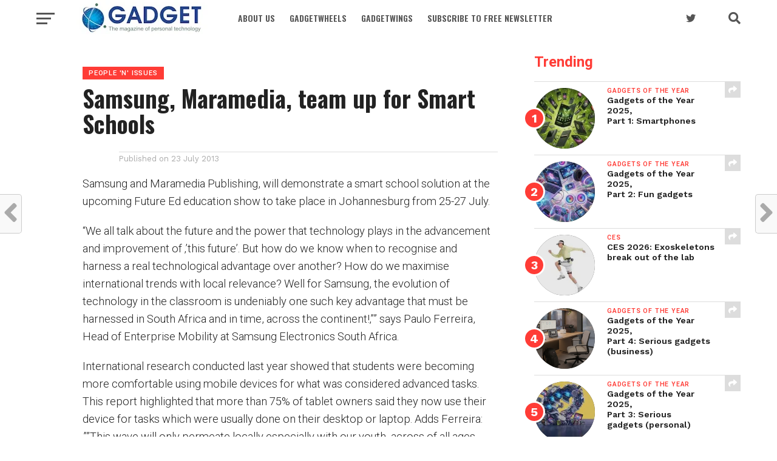

--- FILE ---
content_type: text/html; charset=UTF-8
request_url: https://gadget.co.za/samsung-maramedia-team-up-for-smart-schools/
body_size: 20861
content:
<!DOCTYPE html>
<html lang="en-ZA">
<head>
<meta charset="UTF-8" >
<meta name="viewport" id="viewport" content="width=device-width, initial-scale=1.0, maximum-scale=1.0, minimum-scale=1.0, user-scalable=no" />
<link rel="shortcut icon" href="https://www.gadget.co.za/wp-content/uploads/2021/05/84cfd860a6fd1cad4e0d7184a1c9526a.png" /><link rel="pingback" href="https://gadget.co.za/xmlrpc.php" />
<meta property="og:image" content="" />
<meta name="twitter:image" content="" />
<meta property="og:type" content="article" />
<meta property="og:description" content="Samsung and Maramedia Publishing, will demonstrate a smart school solution at the upcoming Future Ed education show to take place in Johannesburg from 25-27 July. &#8220;We all talk about the future and the power that technology plays in the advancement and improvement of ‚&#8217;this future&#8217;. But how do we know when to recognise and harness [&hellip;]" />
<meta name="twitter:card" content="summary">
<meta name="twitter:url" content="https://gadget.co.za/samsung-maramedia-team-up-for-smart-schools/">
<meta name="twitter:title" content="Samsung, Maramedia, team up for Smart Schools">
<meta name="twitter:description" content="Samsung and Maramedia Publishing, will demonstrate a smart school solution at the upcoming Future Ed education show to take place in Johannesburg from 25-27 July. &#8220;We all talk about the future and the power that technology plays in the advancement and improvement of ‚&#8217;this future&#8217;. But how do we know when to recognise and harness [&hellip;]">
<script>
					(function(){
						var zccmpurl = new URL(document.location.href);
						var cmp_id =  zccmpurl.search.split('zc_rid=')[1];
						if (cmp_id != undefined) {
							document.cookie = 'zc_rid=' + cmp_id + ';max-age=10800;path=/';
						}
					})();
				</script><meta name='robots' content='index, follow, max-image-preview:large, max-snippet:-1, max-video-preview:-1' />
<!-- Jetpack Site Verification Tags -->
<meta name="google-site-verification" content="-0Sk4Uwae-fjLdDt3qNUNLkmTYtxDlCBOvlHneeASiQ" />
<meta name="msvalidate.01" content="41D94FDE3BFED53D6DE8972BACFA9519" />

	<!-- This site is optimized with the Yoast SEO plugin v26.7 - https://yoast.com/wordpress/plugins/seo/ -->
	<title>Samsung, Maramedia, team up for Smart Schools &#8211; Gadget</title>
	<link rel="canonical" href="https://gadget.co.za/samsung-maramedia-team-up-for-smart-schools/" />
	<meta property="og:locale" content="en_US" />
	<meta property="og:type" content="article" />
	<meta property="og:title" content="Samsung, Maramedia, team up for Smart Schools &#8211; Gadget" />
	<meta property="og:description" content="Samsung and Maramedia Publishing, will demonstrate a smart school solution at the upcoming Future Ed education show to take place in Johannesburg from 25-27 July. &#8220;We all talk about the future and the power that technology plays in the advancement and improvement of ‚&#8217;this future&#8217;. But how do we know when to recognise and harness [&hellip;]" />
	<meta property="og:url" content="https://gadget.co.za/samsung-maramedia-team-up-for-smart-schools/" />
	<meta property="og:site_name" content="Gadget" />
	<meta property="article:publisher" content="https://www.facebook.com/Gadget.co.za/" />
	<meta property="article:published_time" content="2013-07-22T22:00:00+00:00" />
	<meta name="author" content="Arthur Goldstuck" />
	<meta name="twitter:card" content="summary_large_image" />
	<meta name="twitter:creator" content="@GadgetZA" />
	<meta name="twitter:site" content="@GadgetZA" />
	<meta name="twitter:label1" content="Written by" />
	<meta name="twitter:data1" content="Arthur Goldstuck" />
	<meta name="twitter:label2" content="Est. reading time" />
	<meta name="twitter:data2" content="2 minutes" />
	<script type="application/ld+json" class="yoast-schema-graph">{"@context":"https://schema.org","@graph":[{"@type":"Article","@id":"https://gadget.co.za/samsung-maramedia-team-up-for-smart-schools/#article","isPartOf":{"@id":"https://gadget.co.za/samsung-maramedia-team-up-for-smart-schools/"},"author":{"name":"Arthur Goldstuck","@id":"https://gadget.co.za/#/schema/person/6c150bfbd0faa3af734d2365397ec644"},"headline":"Samsung, Maramedia, team up for Smart Schools","datePublished":"2013-07-22T22:00:00+00:00","mainEntityOfPage":{"@id":"https://gadget.co.za/samsung-maramedia-team-up-for-smart-schools/"},"wordCount":459,"commentCount":0,"publisher":{"@id":"https://gadget.co.za/#organization"},"image":{"@id":"https://gadget.co.za/samsung-maramedia-team-up-for-smart-schools/#primaryimage"},"thumbnailUrl":"","articleSection":["People 'n' Issues"],"inLanguage":"en-ZA"},{"@type":"WebPage","@id":"https://gadget.co.za/samsung-maramedia-team-up-for-smart-schools/","url":"https://gadget.co.za/samsung-maramedia-team-up-for-smart-schools/","name":"Samsung, Maramedia, team up for Smart Schools &#8211; Gadget","isPartOf":{"@id":"https://gadget.co.za/#website"},"primaryImageOfPage":{"@id":"https://gadget.co.za/samsung-maramedia-team-up-for-smart-schools/#primaryimage"},"image":{"@id":"https://gadget.co.za/samsung-maramedia-team-up-for-smart-schools/#primaryimage"},"thumbnailUrl":"","datePublished":"2013-07-22T22:00:00+00:00","breadcrumb":{"@id":"https://gadget.co.za/samsung-maramedia-team-up-for-smart-schools/#breadcrumb"},"inLanguage":"en-ZA","potentialAction":[{"@type":"ReadAction","target":["https://gadget.co.za/samsung-maramedia-team-up-for-smart-schools/"]}]},{"@type":"ImageObject","inLanguage":"en-ZA","@id":"https://gadget.co.za/samsung-maramedia-team-up-for-smart-schools/#primaryimage","url":"","contentUrl":""},{"@type":"BreadcrumbList","@id":"https://gadget.co.za/samsung-maramedia-team-up-for-smart-schools/#breadcrumb","itemListElement":[{"@type":"ListItem","position":1,"name":"Home","item":"https://gadget.co.za/"},{"@type":"ListItem","position":2,"name":"Samsung, Maramedia, team up for Smart Schools"}]},{"@type":"WebSite","@id":"https://gadget.co.za/#website","url":"https://gadget.co.za/","name":"Gadget","description":"The magazine of personal technology","publisher":{"@id":"https://gadget.co.za/#organization"},"potentialAction":[{"@type":"SearchAction","target":{"@type":"EntryPoint","urlTemplate":"https://gadget.co.za/?s={search_term_string}"},"query-input":{"@type":"PropertyValueSpecification","valueRequired":true,"valueName":"search_term_string"}}],"inLanguage":"en-ZA"},{"@type":"Organization","@id":"https://gadget.co.za/#organization","name":"Gadget","url":"https://gadget.co.za/","logo":{"@type":"ImageObject","inLanguage":"en-ZA","@id":"https://gadget.co.za/#/schema/logo/image/","url":"https://i0.wp.com/gadget.co.za/wp-content/uploads/2023/07/GadgetLogo.jpg?fit=2306%2C912&ssl=1","contentUrl":"https://i0.wp.com/gadget.co.za/wp-content/uploads/2023/07/GadgetLogo.jpg?fit=2306%2C912&ssl=1","width":2306,"height":912,"caption":"Gadget"},"image":{"@id":"https://gadget.co.za/#/schema/logo/image/"},"sameAs":["https://www.facebook.com/Gadget.co.za/","https://x.com/GadgetZA"]},{"@type":"Person","@id":"https://gadget.co.za/#/schema/person/6c150bfbd0faa3af734d2365397ec644","name":"Arthur Goldstuck","image":{"@type":"ImageObject","inLanguage":"en-ZA","@id":"https://gadget.co.za/#/schema/person/image/","url":"https://secure.gravatar.com/avatar/7180b287ac43722b2e018eeddccadb05126d5c6c853899f1107c7fa5a13f8dca?s=96&d=mm&r=g","contentUrl":"https://secure.gravatar.com/avatar/7180b287ac43722b2e018eeddccadb05126d5c6c853899f1107c7fa5a13f8dca?s=96&d=mm&r=g","caption":"Arthur Goldstuck"},"url":"https://gadget.co.za/author/arthur-goldstuck/"}]}</script>
	<!-- / Yoast SEO plugin. -->


<link rel='dns-prefetch' href='//www.googletagmanager.com' />
<link rel='dns-prefetch' href='//stats.wp.com' />
<link rel='dns-prefetch' href='//fonts.googleapis.com' />
<link rel='preconnect' href='//i0.wp.com' />
<link rel='preconnect' href='//c0.wp.com' />
<link rel="alternate" type="application/rss+xml" title="Gadget &raquo; Feed" href="https://gadget.co.za/feed/" />
<link rel="alternate" title="oEmbed (JSON)" type="application/json+oembed" href="https://gadget.co.za/wp-json/oembed/1.0/embed?url=https%3A%2F%2Fgadget.co.za%2Fsamsung-maramedia-team-up-for-smart-schools%2F" />
<link rel="alternate" title="oEmbed (XML)" type="text/xml+oembed" href="https://gadget.co.za/wp-json/oembed/1.0/embed?url=https%3A%2F%2Fgadget.co.za%2Fsamsung-maramedia-team-up-for-smart-schools%2F&#038;format=xml" />
<style id='wp-img-auto-sizes-contain-inline-css' type='text/css'>
img:is([sizes=auto i],[sizes^="auto," i]){contain-intrinsic-size:3000px 1500px}
/*# sourceURL=wp-img-auto-sizes-contain-inline-css */
</style>
<link rel='stylesheet' id='jetpack_related-posts-css' href='https://c0.wp.com/p/jetpack/15.4/modules/related-posts/related-posts.css' type='text/css' media='all' />
<style id='wp-emoji-styles-inline-css' type='text/css'>

	img.wp-smiley, img.emoji {
		display: inline !important;
		border: none !important;
		box-shadow: none !important;
		height: 1em !important;
		width: 1em !important;
		margin: 0 0.07em !important;
		vertical-align: -0.1em !important;
		background: none !important;
		padding: 0 !important;
	}
/*# sourceURL=wp-emoji-styles-inline-css */
</style>
<style id='wp-block-library-inline-css' type='text/css'>
:root{--wp-block-synced-color:#7a00df;--wp-block-synced-color--rgb:122,0,223;--wp-bound-block-color:var(--wp-block-synced-color);--wp-editor-canvas-background:#ddd;--wp-admin-theme-color:#007cba;--wp-admin-theme-color--rgb:0,124,186;--wp-admin-theme-color-darker-10:#006ba1;--wp-admin-theme-color-darker-10--rgb:0,107,160.5;--wp-admin-theme-color-darker-20:#005a87;--wp-admin-theme-color-darker-20--rgb:0,90,135;--wp-admin-border-width-focus:2px}@media (min-resolution:192dpi){:root{--wp-admin-border-width-focus:1.5px}}.wp-element-button{cursor:pointer}:root .has-very-light-gray-background-color{background-color:#eee}:root .has-very-dark-gray-background-color{background-color:#313131}:root .has-very-light-gray-color{color:#eee}:root .has-very-dark-gray-color{color:#313131}:root .has-vivid-green-cyan-to-vivid-cyan-blue-gradient-background{background:linear-gradient(135deg,#00d084,#0693e3)}:root .has-purple-crush-gradient-background{background:linear-gradient(135deg,#34e2e4,#4721fb 50%,#ab1dfe)}:root .has-hazy-dawn-gradient-background{background:linear-gradient(135deg,#faaca8,#dad0ec)}:root .has-subdued-olive-gradient-background{background:linear-gradient(135deg,#fafae1,#67a671)}:root .has-atomic-cream-gradient-background{background:linear-gradient(135deg,#fdd79a,#004a59)}:root .has-nightshade-gradient-background{background:linear-gradient(135deg,#330968,#31cdcf)}:root .has-midnight-gradient-background{background:linear-gradient(135deg,#020381,#2874fc)}:root{--wp--preset--font-size--normal:16px;--wp--preset--font-size--huge:42px}.has-regular-font-size{font-size:1em}.has-larger-font-size{font-size:2.625em}.has-normal-font-size{font-size:var(--wp--preset--font-size--normal)}.has-huge-font-size{font-size:var(--wp--preset--font-size--huge)}.has-text-align-center{text-align:center}.has-text-align-left{text-align:left}.has-text-align-right{text-align:right}.has-fit-text{white-space:nowrap!important}#end-resizable-editor-section{display:none}.aligncenter{clear:both}.items-justified-left{justify-content:flex-start}.items-justified-center{justify-content:center}.items-justified-right{justify-content:flex-end}.items-justified-space-between{justify-content:space-between}.screen-reader-text{border:0;clip-path:inset(50%);height:1px;margin:-1px;overflow:hidden;padding:0;position:absolute;width:1px;word-wrap:normal!important}.screen-reader-text:focus{background-color:#ddd;clip-path:none;color:#444;display:block;font-size:1em;height:auto;left:5px;line-height:normal;padding:15px 23px 14px;text-decoration:none;top:5px;width:auto;z-index:100000}html :where(.has-border-color){border-style:solid}html :where([style*=border-top-color]){border-top-style:solid}html :where([style*=border-right-color]){border-right-style:solid}html :where([style*=border-bottom-color]){border-bottom-style:solid}html :where([style*=border-left-color]){border-left-style:solid}html :where([style*=border-width]){border-style:solid}html :where([style*=border-top-width]){border-top-style:solid}html :where([style*=border-right-width]){border-right-style:solid}html :where([style*=border-bottom-width]){border-bottom-style:solid}html :where([style*=border-left-width]){border-left-style:solid}html :where(img[class*=wp-image-]){height:auto;max-width:100%}:where(figure){margin:0 0 1em}html :where(.is-position-sticky){--wp-admin--admin-bar--position-offset:var(--wp-admin--admin-bar--height,0px)}@media screen and (max-width:600px){html :where(.is-position-sticky){--wp-admin--admin-bar--position-offset:0px}}

/*# sourceURL=wp-block-library-inline-css */
</style><style id='global-styles-inline-css' type='text/css'>
:root{--wp--preset--aspect-ratio--square: 1;--wp--preset--aspect-ratio--4-3: 4/3;--wp--preset--aspect-ratio--3-4: 3/4;--wp--preset--aspect-ratio--3-2: 3/2;--wp--preset--aspect-ratio--2-3: 2/3;--wp--preset--aspect-ratio--16-9: 16/9;--wp--preset--aspect-ratio--9-16: 9/16;--wp--preset--color--black: #000000;--wp--preset--color--cyan-bluish-gray: #abb8c3;--wp--preset--color--white: #ffffff;--wp--preset--color--pale-pink: #f78da7;--wp--preset--color--vivid-red: #cf2e2e;--wp--preset--color--luminous-vivid-orange: #ff6900;--wp--preset--color--luminous-vivid-amber: #fcb900;--wp--preset--color--light-green-cyan: #7bdcb5;--wp--preset--color--vivid-green-cyan: #00d084;--wp--preset--color--pale-cyan-blue: #8ed1fc;--wp--preset--color--vivid-cyan-blue: #0693e3;--wp--preset--color--vivid-purple: #9b51e0;--wp--preset--gradient--vivid-cyan-blue-to-vivid-purple: linear-gradient(135deg,rgb(6,147,227) 0%,rgb(155,81,224) 100%);--wp--preset--gradient--light-green-cyan-to-vivid-green-cyan: linear-gradient(135deg,rgb(122,220,180) 0%,rgb(0,208,130) 100%);--wp--preset--gradient--luminous-vivid-amber-to-luminous-vivid-orange: linear-gradient(135deg,rgb(252,185,0) 0%,rgb(255,105,0) 100%);--wp--preset--gradient--luminous-vivid-orange-to-vivid-red: linear-gradient(135deg,rgb(255,105,0) 0%,rgb(207,46,46) 100%);--wp--preset--gradient--very-light-gray-to-cyan-bluish-gray: linear-gradient(135deg,rgb(238,238,238) 0%,rgb(169,184,195) 100%);--wp--preset--gradient--cool-to-warm-spectrum: linear-gradient(135deg,rgb(74,234,220) 0%,rgb(151,120,209) 20%,rgb(207,42,186) 40%,rgb(238,44,130) 60%,rgb(251,105,98) 80%,rgb(254,248,76) 100%);--wp--preset--gradient--blush-light-purple: linear-gradient(135deg,rgb(255,206,236) 0%,rgb(152,150,240) 100%);--wp--preset--gradient--blush-bordeaux: linear-gradient(135deg,rgb(254,205,165) 0%,rgb(254,45,45) 50%,rgb(107,0,62) 100%);--wp--preset--gradient--luminous-dusk: linear-gradient(135deg,rgb(255,203,112) 0%,rgb(199,81,192) 50%,rgb(65,88,208) 100%);--wp--preset--gradient--pale-ocean: linear-gradient(135deg,rgb(255,245,203) 0%,rgb(182,227,212) 50%,rgb(51,167,181) 100%);--wp--preset--gradient--electric-grass: linear-gradient(135deg,rgb(202,248,128) 0%,rgb(113,206,126) 100%);--wp--preset--gradient--midnight: linear-gradient(135deg,rgb(2,3,129) 0%,rgb(40,116,252) 100%);--wp--preset--font-size--small: 13px;--wp--preset--font-size--medium: 20px;--wp--preset--font-size--large: 36px;--wp--preset--font-size--x-large: 42px;--wp--preset--spacing--20: 0.44rem;--wp--preset--spacing--30: 0.67rem;--wp--preset--spacing--40: 1rem;--wp--preset--spacing--50: 1.5rem;--wp--preset--spacing--60: 2.25rem;--wp--preset--spacing--70: 3.38rem;--wp--preset--spacing--80: 5.06rem;--wp--preset--shadow--natural: 6px 6px 9px rgba(0, 0, 0, 0.2);--wp--preset--shadow--deep: 12px 12px 50px rgba(0, 0, 0, 0.4);--wp--preset--shadow--sharp: 6px 6px 0px rgba(0, 0, 0, 0.2);--wp--preset--shadow--outlined: 6px 6px 0px -3px rgb(255, 255, 255), 6px 6px rgb(0, 0, 0);--wp--preset--shadow--crisp: 6px 6px 0px rgb(0, 0, 0);}:where(.is-layout-flex){gap: 0.5em;}:where(.is-layout-grid){gap: 0.5em;}body .is-layout-flex{display: flex;}.is-layout-flex{flex-wrap: wrap;align-items: center;}.is-layout-flex > :is(*, div){margin: 0;}body .is-layout-grid{display: grid;}.is-layout-grid > :is(*, div){margin: 0;}:where(.wp-block-columns.is-layout-flex){gap: 2em;}:where(.wp-block-columns.is-layout-grid){gap: 2em;}:where(.wp-block-post-template.is-layout-flex){gap: 1.25em;}:where(.wp-block-post-template.is-layout-grid){gap: 1.25em;}.has-black-color{color: var(--wp--preset--color--black) !important;}.has-cyan-bluish-gray-color{color: var(--wp--preset--color--cyan-bluish-gray) !important;}.has-white-color{color: var(--wp--preset--color--white) !important;}.has-pale-pink-color{color: var(--wp--preset--color--pale-pink) !important;}.has-vivid-red-color{color: var(--wp--preset--color--vivid-red) !important;}.has-luminous-vivid-orange-color{color: var(--wp--preset--color--luminous-vivid-orange) !important;}.has-luminous-vivid-amber-color{color: var(--wp--preset--color--luminous-vivid-amber) !important;}.has-light-green-cyan-color{color: var(--wp--preset--color--light-green-cyan) !important;}.has-vivid-green-cyan-color{color: var(--wp--preset--color--vivid-green-cyan) !important;}.has-pale-cyan-blue-color{color: var(--wp--preset--color--pale-cyan-blue) !important;}.has-vivid-cyan-blue-color{color: var(--wp--preset--color--vivid-cyan-blue) !important;}.has-vivid-purple-color{color: var(--wp--preset--color--vivid-purple) !important;}.has-black-background-color{background-color: var(--wp--preset--color--black) !important;}.has-cyan-bluish-gray-background-color{background-color: var(--wp--preset--color--cyan-bluish-gray) !important;}.has-white-background-color{background-color: var(--wp--preset--color--white) !important;}.has-pale-pink-background-color{background-color: var(--wp--preset--color--pale-pink) !important;}.has-vivid-red-background-color{background-color: var(--wp--preset--color--vivid-red) !important;}.has-luminous-vivid-orange-background-color{background-color: var(--wp--preset--color--luminous-vivid-orange) !important;}.has-luminous-vivid-amber-background-color{background-color: var(--wp--preset--color--luminous-vivid-amber) !important;}.has-light-green-cyan-background-color{background-color: var(--wp--preset--color--light-green-cyan) !important;}.has-vivid-green-cyan-background-color{background-color: var(--wp--preset--color--vivid-green-cyan) !important;}.has-pale-cyan-blue-background-color{background-color: var(--wp--preset--color--pale-cyan-blue) !important;}.has-vivid-cyan-blue-background-color{background-color: var(--wp--preset--color--vivid-cyan-blue) !important;}.has-vivid-purple-background-color{background-color: var(--wp--preset--color--vivid-purple) !important;}.has-black-border-color{border-color: var(--wp--preset--color--black) !important;}.has-cyan-bluish-gray-border-color{border-color: var(--wp--preset--color--cyan-bluish-gray) !important;}.has-white-border-color{border-color: var(--wp--preset--color--white) !important;}.has-pale-pink-border-color{border-color: var(--wp--preset--color--pale-pink) !important;}.has-vivid-red-border-color{border-color: var(--wp--preset--color--vivid-red) !important;}.has-luminous-vivid-orange-border-color{border-color: var(--wp--preset--color--luminous-vivid-orange) !important;}.has-luminous-vivid-amber-border-color{border-color: var(--wp--preset--color--luminous-vivid-amber) !important;}.has-light-green-cyan-border-color{border-color: var(--wp--preset--color--light-green-cyan) !important;}.has-vivid-green-cyan-border-color{border-color: var(--wp--preset--color--vivid-green-cyan) !important;}.has-pale-cyan-blue-border-color{border-color: var(--wp--preset--color--pale-cyan-blue) !important;}.has-vivid-cyan-blue-border-color{border-color: var(--wp--preset--color--vivid-cyan-blue) !important;}.has-vivid-purple-border-color{border-color: var(--wp--preset--color--vivid-purple) !important;}.has-vivid-cyan-blue-to-vivid-purple-gradient-background{background: var(--wp--preset--gradient--vivid-cyan-blue-to-vivid-purple) !important;}.has-light-green-cyan-to-vivid-green-cyan-gradient-background{background: var(--wp--preset--gradient--light-green-cyan-to-vivid-green-cyan) !important;}.has-luminous-vivid-amber-to-luminous-vivid-orange-gradient-background{background: var(--wp--preset--gradient--luminous-vivid-amber-to-luminous-vivid-orange) !important;}.has-luminous-vivid-orange-to-vivid-red-gradient-background{background: var(--wp--preset--gradient--luminous-vivid-orange-to-vivid-red) !important;}.has-very-light-gray-to-cyan-bluish-gray-gradient-background{background: var(--wp--preset--gradient--very-light-gray-to-cyan-bluish-gray) !important;}.has-cool-to-warm-spectrum-gradient-background{background: var(--wp--preset--gradient--cool-to-warm-spectrum) !important;}.has-blush-light-purple-gradient-background{background: var(--wp--preset--gradient--blush-light-purple) !important;}.has-blush-bordeaux-gradient-background{background: var(--wp--preset--gradient--blush-bordeaux) !important;}.has-luminous-dusk-gradient-background{background: var(--wp--preset--gradient--luminous-dusk) !important;}.has-pale-ocean-gradient-background{background: var(--wp--preset--gradient--pale-ocean) !important;}.has-electric-grass-gradient-background{background: var(--wp--preset--gradient--electric-grass) !important;}.has-midnight-gradient-background{background: var(--wp--preset--gradient--midnight) !important;}.has-small-font-size{font-size: var(--wp--preset--font-size--small) !important;}.has-medium-font-size{font-size: var(--wp--preset--font-size--medium) !important;}.has-large-font-size{font-size: var(--wp--preset--font-size--large) !important;}.has-x-large-font-size{font-size: var(--wp--preset--font-size--x-large) !important;}
/*# sourceURL=global-styles-inline-css */
</style>

<style id='classic-theme-styles-inline-css' type='text/css'>
/*! This file is auto-generated */
.wp-block-button__link{color:#fff;background-color:#32373c;border-radius:9999px;box-shadow:none;text-decoration:none;padding:calc(.667em + 2px) calc(1.333em + 2px);font-size:1.125em}.wp-block-file__button{background:#32373c;color:#fff;text-decoration:none}
/*# sourceURL=/wp-includes/css/classic-themes.min.css */
</style>
<link rel='stylesheet' id='contact-form-7-css' href='https://gadget.co.za/wp-content/plugins/contact-form-7/includes/css/styles.css?ver=6.1.4' type='text/css' media='all' />
<link rel='stylesheet' id='mvp-custom-style-css' href='https://gadget.co.za/wp-content/themes/click-mag-edit-jan22/style.css?ver=6.9' type='text/css' media='all' />
<style id='mvp-custom-style-inline-css' type='text/css'>


#mvp-wallpaper {
	background: url() no-repeat 50% 0;
	}

a,
a:visited,
.post-info-name a,
.woocommerce .woocommerce-breadcrumb a {
	color: #0015ff;
	}

a:hover,
nav.mvp-fly-nav-menu ul li a:hover,
.mvp-feat1-story-text h2:hover,
.mvp-feat2-sub-text h2:hover,
.mvp-feat3-text h2:hover,
.mvp-main-blog-text h2:hover,
.mvp-trend-widget-text h2:hover,
.mvp-related-text a:hover,
ul.mvp-post-soc-list li.mvp-post-soc-comm:hover,
span.mvp-author-box-soc:hover,
.woocommerce .woocommerce-breadcrumb a:hover,
h3.mvp-authors-list-head a:hover,
.mvp-authors-widget-wrap span.mvp-main-blog-cat:hover,
.mvp-wide-widget-text h2:hover,
.mvp-side-widget a:hover,
.mvp-blog-col-text h2:hover,
#mvp-nav-menu ul li ul.mvp-mega-list li a:hover {
	color: #3d7eff !important;
	}

.mvp-fly-top:hover,
span.mvp-feat1-main-cat,
span.mvp-feat2-sub-cat,
span.mvp-feat3-cat,
span.mvp-blog-col-cat,
span.mvp-feat2-main-cat,
.mvp-trend-widget-img:after,
.mvp-feat-vid-but,
.mvp-feat-gal-but,
span.mvp-post-cat,
.mvp-prev-next-text a,
.mvp-prev-next-text a:visited,
.mvp-prev-next-text a:hover,
#mvp-comments-button a,
#mvp-comments-button span.mvp-comment-but-text,
a.mvp-inf-more-but:hover,
.mvp-side-widget .mvp-tag-cloud a:hover,
span.mvp-ad-rel-but {
	background: #ff3c36;
	}

.mvp-fly-top:hover {
	border: 1px solid #ff3c36;
	}

h4.mvp-post-header {
	border-top: 1px solid #ff3c36;
	}

.woocommerce .widget_price_filter .ui-slider .ui-slider-range,
.woocommerce .widget_price_filter .ui-slider .ui-slider-handle,
.woocommerce span.onsale,
.woocommerce #respond input#submit.alt,
.woocommerce a.button.alt,
.woocommerce button.button.alt,
.woocommerce input.button.alt,
.woocommerce #respond input#submit.alt:hover,
.woocommerce a.button.alt:hover,
.woocommerce button.button.alt:hover,
.woocommerce input.button.alt:hover {
	background-color: #ff3c36;
	}

nav.mvp-fly-nav-menu ul li.menu-item-has-children:after,
span.mvp-blog-cat,
span.mvp-main-blog-cat,
h4.mvp-side-widget-head,
h4.mvp-post-bot-head,
#mvp-comments-button span.mvp-comment-but-text,
span.mvp-post-header,
.woocommerce .star-rating span:before,
span.mvp-related-head {
	color: #ff3c36;
	}

#mvp-nav-wrap,
.mvp-main-nav-cont {
	background: #ffffff;
	}

#mvp-nav-menu ul li a,
span.mvp-nav-search-but,
span.mvp-nav-soc-but {
	color: #555555;
	}

.mvp-fly-but-wrap span,
.mvp-search-but-wrap span {
	background: #555555;
	}

#mvp-nav-menu ul li.menu-item-has-children ul.sub-menu li a:after,
#mvp-nav-menu ul li.menu-item-has-children ul.sub-menu li ul.sub-menu li a:after,
#mvp-nav-menu ul li.menu-item-has-children ul.sub-menu li ul.sub-menu li ul.sub-menu li a:after,
#mvp-nav-menu ul li.menu-item-has-children ul.mvp-mega-list li a:after,
#mvp-nav-menu ul li.menu-item-has-children a:after {
	border-color: #555555 transparent transparent transparent;
	}

#mvp-nav-menu ul li:hover a,
span.mvp-nav-search-but:hover,
span.mvp-nav-soc-but:hover {
	color: #0e5f36 !important;
	}

#mvp-nav-menu ul li.menu-item-has-children:hover a:after {
	border-color: #0e5f36 transparent transparent transparent !important;
	}

.mvp-feat1-story-text h2,
.mvp-feat2-sub-text h2,
.mvp-feat1-trend-text h2,
.mvp-feat3-text h2,
.mvp-blog-col-text h2,
.mvp-main-blog-text h2,
.mvp-trend-widget-text h2,
.mvp-wide-widget-text h2,
.mvp-related-text a {
	color: #222222;
	}

#mvp-content-main,
.rwp-summary,
.rwp-u-review__comment {
	font-family: 'Roboto', serif;
	}

#mvp-nav-menu ul li a,
nav.mvp-fly-nav-menu ul li a,
#mvp-foot-nav ul.menu li a {
	font-family: 'Oswald', sans-serif;
	}

.mvp-feat2-main-title h2,
h1.mvp-post-title,
#mvp-nav-soc-title h4 {
	font-family: 'Oswald', sans-serif;
	}

.mvp-feat1-story-text h2,
.mvp-feat2-sub-text h2,
.mvp-feat1-trend-text h2,
.mvp-feat3-text h2,
.mvp-blog-col-text h2,
.mvp-main-blog-text h2,
.mvp-trend-widget-text h2,
.mvp-wide-widget-text h2,
.mvp-related-text a,
.mvp-prev-next-text a,
.mvp-prev-next-text a:visited,
.mvp-prev-next-text a:hover,
#mvp-404 h1,
h1.mvp-author-top-head,
#mvp-nav-menu ul li ul.mvp-mega-list li a,
#mvp-content-main blockquote p,
#woo-content h1.page-title,
.woocommerce div.product .product_title,
.woocommerce ul.products li.product h3,
.mvp-authors-list-posts a,
.mvp-side-widget a {
	font-family: 'Work Sans', sans-serif;
	}

span.mvp-feat1-main-cat,
span.mvp-feat2-sub-cat,
span.mvp-blog-col-cat,
span.mvp-blog-cat,
h4.mvp-main-blog-head,
h1.mvp-main-blog-head,
span.mvp-main-blog-cat,
h4.mvp-side-widget-head,
span.mvp-post-cat,
h4.mvp-post-bot-head,
span.mvp-post-header,
h1.mvp-arch-head,
h4.mvp-arch-head,
.woocommerce ul.product_list_widget span.product-title,
.woocommerce ul.product_list_widget li a,
.woocommerce #reviews #comments ol.commentlist li .comment-text p.meta,
.woocommerce .related h2,
.woocommerce div.product .woocommerce-tabs .panel h2,
.woocommerce div.product .product_title,
#mvp-content-main h1,
#mvp-content-main h2,
#mvp-content-main h3,
#mvp-content-main h4,
#mvp-content-main h5,
#mvp-content-main h6,
#woo-content h1.page-title,
.woocommerce .woocommerce-breadcrumb,
h3.mvp-authors-list-head a,
span.mvp-authors-list-post-head {
	font-family: 'Roboto', sans-serif;
	}

		

	.mvp-ad-rel-out,
	.mvp-ad-rel-in {
		margin-left: 0;
		}
		

	#mvp-ad-rel-bot {
		padding-top: 10px;
		}
		

	.mvp-nav-links {
		display: none;
		}
		
/*# sourceURL=mvp-custom-style-inline-css */
</style>
<link rel='stylesheet' id='mvp-reset-css' href='https://gadget.co.za/wp-content/themes/click-mag-edit-jan22/css/reset.css?ver=6.9' type='text/css' media='all' />
<link rel='stylesheet' id='fontawesome-css' href='https://gadget.co.za/wp-content/themes/click-mag-edit-jan22/font-awesome/css/all.css?ver=6.9' type='text/css' media='all' />
<link crossorigin="anonymous" rel='stylesheet' id='mvp-fonts-css' href='//fonts.googleapis.com/css?family=Oswald%3A300%2C400%2C700%7CMerriweather%3A300%2C400%2C700%2C900%7CQuicksand%3A400%7CLato%3A300%2C400%2C700%7CPassion+One%3A400%2C700%7CWork+Sans%3A200%2C300%2C400%2C500%2C600%2C700%2C800%2C900%7CMontserrat%3A400%2C700%7COpen+Sans+Condensed%3A300%2C700%7COpen+Sans%3A400%2C700%2C800%7COswald%3A100%2C200%2C300%2C400%2C500%2C600%2C700%2C800%2C900%7CWork+Sans%3A100%2C200%2C300%2C400%2C500%2C600%2C700%2C800%2C900%7CRoboto%3A100%2C200%2C300%2C400%2C500%2C600%2C700%2C800%2C900%7CRoboto%3A100%2C200%2C300%2C400%2C500%2C600%2C700%2C800%2C900%7COswald%3A100%2C200%2C300%2C400%2C500%2C600%2C700%2C800%2C900&#038;subset=latin%2Clatin-ext%2Ccyrillic%2Ccyrillic-ext%2Cgreek-ext%2Cgreek%2Cvietnamese&#038;ver=1.0.0' type='text/css' media='all' />
<link rel='stylesheet' id='mvp-media-queries-css' href='https://gadget.co.za/wp-content/themes/click-mag-edit-jan22/css/media-queries.css?ver=6.9' type='text/css' media='all' />
<link rel='stylesheet' id='newsletter-css' href='https://gadget.co.za/wp-content/plugins/newsletter/style.css?ver=9.1.0' type='text/css' media='all' />
<link rel='stylesheet' id='sharedaddy-css' href='https://c0.wp.com/p/jetpack/15.4/modules/sharedaddy/sharing.css' type='text/css' media='all' />
<link rel='stylesheet' id='social-logos-css' href='https://c0.wp.com/p/jetpack/15.4/_inc/social-logos/social-logos.min.css' type='text/css' media='all' />
<script type="text/javascript" src="https://c0.wp.com/c/6.9/wp-includes/js/jquery/jquery.min.js" id="jquery-core-js"></script>
<script type="text/javascript" src="https://c0.wp.com/c/6.9/wp-includes/js/jquery/jquery-migrate.min.js" id="jquery-migrate-js"></script>
<script type="text/javascript" id="gainwp-tracking-analytics-events-js-extra">
/* <![CDATA[ */
var gainwpUAEventsData = {"options":{"event_tracking":"1","event_downloads":"zip|mp3*|mpe*g|pdf|docx*|pptx*|xlsx*|rar*","event_bouncerate":0,"aff_tracking":0,"event_affiliates":"/out/","hash_tracking":0,"root_domain":"gadget.co.za","event_timeout":100,"event_precision":0,"event_formsubmit":1,"ga_pagescrolldepth_tracking":1,"ga_with_gtag":0}};
//# sourceURL=gainwp-tracking-analytics-events-js-extra
/* ]]> */
</script>
<script type="text/javascript" src="https://gadget.co.za/wp-content/plugins/ga-in/front/js/tracking-analytics-events.min.js?ver=5.4.6" id="gainwp-tracking-analytics-events-js"></script>
<script type="text/javascript" src="https://gadget.co.za/wp-content/plugins/ga-in/front/js/tracking-scrolldepth.min.js?ver=5.4.6" id="gainwp-pagescrolldepth-tracking-js"></script>
<script type="text/javascript" id="jetpack_related-posts-js-extra">
/* <![CDATA[ */
var related_posts_js_options = {"post_heading":"h4"};
//# sourceURL=jetpack_related-posts-js-extra
/* ]]> */
</script>
<script type="text/javascript" src="https://c0.wp.com/p/jetpack/15.4/_inc/build/related-posts/related-posts.min.js" id="jetpack_related-posts-js"></script>

<!-- Google tag (gtag.js) snippet added by Site Kit -->
<!-- Google Analytics snippet added by Site Kit -->
<script type="text/javascript" src="https://www.googletagmanager.com/gtag/js?id=G-B3H8Q1Q7BP" id="google_gtagjs-js" async></script>
<script type="text/javascript" id="google_gtagjs-js-after">
/* <![CDATA[ */
window.dataLayer = window.dataLayer || [];function gtag(){dataLayer.push(arguments);}
gtag("set","linker",{"domains":["gadget.co.za"]});
gtag("js", new Date());
gtag("set", "developer_id.dZTNiMT", true);
gtag("config", "G-B3H8Q1Q7BP");
//# sourceURL=google_gtagjs-js-after
/* ]]> */
</script>
<link rel="https://api.w.org/" href="https://gadget.co.za/wp-json/" /><link rel="alternate" title="JSON" type="application/json" href="https://gadget.co.za/wp-json/wp/v2/posts/46929" /><link rel="EditURI" type="application/rsd+xml" title="RSD" href="https://gadget.co.za/xmlrpc.php?rsd" />
<meta name="generator" content="WordPress 6.9" />
<link rel='shortlink' href='https://gadget.co.za/?p=46929' />

<!-- This site is using AdRotate v5.17.1 to display their advertisements - https://ajdg.solutions/ -->
<!-- AdRotate CSS -->
<style type="text/css" media="screen">
	.g { margin:0px; padding:0px; overflow:hidden; line-height:1; zoom:1; }
	.g img { height:auto; }
	.g-col { position:relative; float:left; }
	.g-col:first-child { margin-left: 0; }
	.g-col:last-child { margin-right: 0; }
	@media only screen and (max-width: 480px) {
		.g-col, .g-dyn, .g-single { width:100%; margin-left:0; margin-right:0; }
	}
</style>
<!-- /AdRotate CSS -->

<meta name="generator" content="Site Kit by Google 1.170.0" /><!-- Google Tag Manager -->
<script>(function(w,d,s,l,i){w[l]=w[l]||[];w[l].push({'gtm.start':
new Date().getTime(),event:'gtm.js'});var f=d.getElementsByTagName(s)[0],
j=d.createElement(s),dl=l!='dataLayer'?'&l='+l:'';j.async=true;j.src=
'https://www.googletagmanager.com/gtm.js?id='+i+dl;f.parentNode.insertBefore(j,f);
})(window,document,'script','dataLayer','GTM-MVRCFPX');</script>
<!-- End Google Tag Manager -->	<style>img#wpstats{display:none}</style>
		
<!-- Google AdSense meta tags added by Site Kit -->
<meta name="google-adsense-platform-account" content="ca-host-pub-2644536267352236">
<meta name="google-adsense-platform-domain" content="sitekit.withgoogle.com">
<!-- End Google AdSense meta tags added by Site Kit -->
<link rel="amphtml" href="https://gadget.co.za/samsung-maramedia-team-up-for-smart-schools/?amp=1">
<!-- BEGIN GAINWP v5.4.6 Universal Analytics - https://intelligencewp.com/google-analytics-in-wordpress/ -->
<script>
(function(i,s,o,g,r,a,m){i['GoogleAnalyticsObject']=r;i[r]=i[r]||function(){
	(i[r].q=i[r].q||[]).push(arguments)},i[r].l=1*new Date();a=s.createElement(o),
	m=s.getElementsByTagName(o)[0];a.async=1;a.src=g;m.parentNode.insertBefore(a,m)
})(window,document,'script','https://www.google-analytics.com/analytics.js','ga');
  ga('create', 'UA-7821768-1', 'auto');
  ga('require', 'displayfeatures');
  ga('send', 'pageview');
</script>
<!-- END GAINWP Universal Analytics -->
		<style type="text/css" id="wp-custom-css">
			.mvp-feat1-info span {
  color: #999;
  float: left;
  font-family: 'Work Sans', sans-serif;
  font-size: 0.91rem;
  font-weight: 500;
  line-height: 95%;
  text-transform: none;		</style>
		</head>
<body class="wp-singular post-template-default single single-post postid-46929 single-format-standard wp-embed-responsive wp-theme-click-mag-edit-jan22">
	<div id="mvp-fly-wrap">
	<div id="mvp-fly-menu-top" class="left relative">
		<div class="mvp-fly-top-out left relative">
			<div class="mvp-fly-top-in">
				<div id="mvp-fly-logo" class="left relative">
											<a href="https://gadget.co.za/"><img src="https://gadget.co.za/wp-content/uploads/2022/05/gadget-logo-nav.webp" alt="Gadget" data-rjs="2" /></a>
									</div><!--mvp-fly-logo-->
			</div><!--mvp-fly-top-in-->
			<div class="mvp-fly-but-wrap mvp-fly-but-menu mvp-fly-but-click">
				<span></span>
				<span></span>
				<span></span>
				<span></span>
			</div><!--mvp-fly-but-wrap-->
		</div><!--mvp-fly-top-out-->
	</div><!--mvp-fly-menu-top-->
	<div id="mvp-fly-menu-wrap">
		<nav class="mvp-fly-nav-menu left relative">
			<div class="menu-flyout-container"><ul id="menu-flyout" class="menu"><li id="menu-item-77512" class="menu-item menu-item-type-taxonomy menu-item-object-category menu-item-77512"><a href="https://gadget.co.za/the-future-fast/">The Future Fast</a></li>
<li id="menu-item-82310" class="menu-item menu-item-type-taxonomy menu-item-object-category menu-item-82310"><a href="https://gadget.co.za/goldstuck-on-gadgets/">Goldstuck on Gadgets</a></li>
<li id="menu-item-77501" class="menu-item menu-item-type-taxonomy menu-item-object-category menu-item-has-children menu-item-77501"><a href="https://gadget.co.za/topics/">Topics</a>
<ul class="sub-menu">
	<li id="menu-item-77508" class="menu-item menu-item-type-taxonomy menu-item-object-category menu-item-77508"><a href="https://gadget.co.za/product-reviews/">Product Reviews</a></li>
	<li id="menu-item-77504" class="menu-item menu-item-type-taxonomy menu-item-object-category menu-item-77504"><a href="https://gadget.co.za/africa-news/">Africa News</a></li>
	<li id="menu-item-77505" class="menu-item menu-item-type-taxonomy menu-item-object-category current-post-ancestor current-menu-parent current-post-parent menu-item-77505"><a href="https://gadget.co.za/people-n-issues/">People &#8216;n&#8217; Issues</a></li>
	<li id="menu-item-77502" class="menu-item menu-item-type-taxonomy menu-item-object-category menu-item-77502"><a href="https://gadget.co.za/hardware/">Hardware</a></li>
	<li id="menu-item-77503" class="menu-item menu-item-type-taxonomy menu-item-object-category menu-item-77503"><a href="https://gadget.co.za/software/">Software</a></li>
	<li id="menu-item-77507" class="menu-item menu-item-type-taxonomy menu-item-object-category menu-item-77507"><a href="https://gadget.co.za/wheels/">GadgetWheels</a></li>
	<li id="menu-item-77506" class="menu-item menu-item-type-taxonomy menu-item-object-category menu-item-77506"><a href="https://gadget.co.za/audio-visual/">Audio/Visual</a></li>
	<li id="menu-item-77514" class="menu-item menu-item-type-taxonomy menu-item-object-category menu-item-77514"><a href="https://gadget.co.za/agritech/">Agritech</a></li>
	<li id="menu-item-77509" class="menu-item menu-item-type-taxonomy menu-item-object-category menu-item-77509"><a href="https://gadget.co.za/fintech/">Fintech</a></li>
	<li id="menu-item-77510" class="menu-item menu-item-type-taxonomy menu-item-object-category menu-item-77510"><a href="https://gadget.co.za/cybersecurity/">Cybersecurity</a></li>
	<li id="menu-item-77511" class="menu-item menu-item-type-taxonomy menu-item-object-category menu-item-77511"><a href="https://gadget.co.za/business-tech/">Business Tech</a></li>
	<li id="menu-item-77513" class="menu-item menu-item-type-taxonomy menu-item-object-category menu-item-77513"><a href="https://gadget.co.za/gaming/">Gaming</a></li>
	<li id="menu-item-119844" class="menu-item menu-item-type-taxonomy menu-item-object-category menu-item-119844"><a href="https://gadget.co.za/gadgetwings/">GadgetWings</a></li>
</ul>
</li>
<li id="menu-item-77515" class="menu-item menu-item-type-post_type menu-item-object-page menu-item-77515"><a href="https://gadget.co.za/about-us/">About Us</a></li>
<li id="menu-item-77518" class="menu-item menu-item-type-post_type menu-item-object-page menu-item-77518"><a href="https://gadget.co.za/subscribe/">Subscribe to our free newsletter</a></li>
<li id="menu-item-87609" class="menu-item menu-item-type-post_type menu-item-object-page menu-item-87609"><a href="https://gadget.co.za/advertise/">Advertise</a></li>
</ul></div>		</nav>
	</div><!--mvp-fly-menu-wrap-->
	<div id="mvp-fly-soc-wrap">
		<span class="mvp-fly-soc-head">Connect with us</span>
		<ul class="mvp-fly-soc-list left relative">
										<li><a href="http://www.twitter.com/GadgetZA" target="_blank" class="fab fa-twitter"></a></li>
													<li><a href="https://www.instagram.com/gadget_africa" target="_blank" class="fab fa-instagram"></a></li>
										<li><a href="https://www.tiktok.com/@gadgetza" target="_blank" class="fab fa-tiktok"></a></li>
										<li><a href="https://www.youtube.com/channel/UCQjnzM6js1_CRv7UOeyw61w" target="_blank" class="fab fa-youtube"></a></li>
											</ul>
	</div><!--mvp-fly-soc-wrap-->
</div><!--mvp-fly-wrap-->		<div id="mvp-site" class="left relative">
		<header id="mvp-head-wrap" class="left relative">
			<div id="mvp-head-top" class="left relative">
									<div id="mvp-leader-wrap" class="left relative">
						<!-- Error, Advert is not available at this time due to schedule/geolocation restrictions! -->					</div><!--mvp-leader-wrap-->
												<div id="mvp-search-wrap">
					<div id="mvp-search-box">
						<form method="get" id="searchform" action="https://gadget.co.za/">
	<input type="text" name="s" id="s" value="Search" onfocus='if (this.value == "Search") { this.value = ""; }' onblur='if (this.value == "") { this.value = "Search"; }' />
	<input type="hidden" id="searchsubmit" value="Search" />
</form>					</div><!--mvp-search-box-->
					<div class="mvp-search-but-wrap mvp-search-click">
						<span></span>
						<span></span>
					</div><!--mvp-search-but-wrap-->
				</div><!--mvp-search-wrap-->
			</div><!--mvp-head-top-->
			<div id="mvp-nav-wrap" class="left relative">
				<div class="mvp-main-boxed-wrap">
					<div class="mvp-main-out relative">
						<div class="mvp-main-in">
							<div class="mvp-main-nav-cont left relative">
				<div class="mvp-nav-left-out">
					<div class="mvp-fly-but-wrap mvp-fly-but-click left relative">
						<span></span>
						<span></span>
						<span></span>
						<span></span>
					</div><!--mvp-fly-but-wrap-->
					<div id="mvp-logo-nav" class="left relative" itemscope itemtype="http://schema.org/Organization">
													<a itemprop="url" href="https://gadget.co.za/"><img itemprop="logo" src="https://gadget.co.za/wp-content/uploads/2022/05/gadget-logo-nav.webp" alt="Gadget" data-rjs="2" /></a>
																			<h2 class="mvp-logo-title">Gadget</h2>
											</div><!--mvp-logo-nav-->
					<div class="mvp-nav-left-in">
						<div id="mvp-nav-right-wrap" class="left">
							<div class="mvp-nav-right-out">
								<div class="mvp-nav-right-in">
									<div id="mvp-nav-main" class="left">
										<nav id="mvp-nav-menu">
											<div class="menu-topmenu-container"><ul id="menu-topmenu" class="menu"><li id="menu-item-77449" class="menu-item menu-item-type-post_type menu-item-object-page menu-item-77449"><a href="https://gadget.co.za/about-us/">About Us</a></li>
<li id="menu-item-82816" class="menu-item menu-item-type-taxonomy menu-item-object-category menu-item-82816"><a href="https://gadget.co.za/wheels/">GadgetWheels</a></li>
<li id="menu-item-119865" class="menu-item menu-item-type-taxonomy menu-item-object-category menu-item-119865"><a href="https://gadget.co.za/gadgetwings/">GadgetWings</a></li>
<li id="menu-item-77452" class="menu-item menu-item-type-post_type menu-item-object-page menu-item-77452"><a href="https://gadget.co.za/subscribe/">Subscribe to free newsletter</a></li>
</ul></div>										</nav><!--mvp-nav-menu-->
									</div><!--mvp-nav-main-->
								</div><!--mvp-nav-right-in-->
								<div id="mvp-nav-right" class="relative">
									<div id="mvp-nav-soc" class="left relative">
																															<a href="http://www.twitter.com/GadgetZA" target="_blank"><span class="mvp-nav-soc-but fab fa-twitter"></span></a>
																			</div><!--mvp-nav-soc-->
									<span class="mvp-nav-search-but fa fa-search mvp-search-click"></span>

								</div><!--mvp-nav-right-->
							</div><!--mvp-nav-right-out-->
						</div><!--mvp-nav-right-wrap-->
					</div><!--mvp-nav-left-in-->
				</div><!--mvp-nav-left-out-->
							</div><!--mvp-main-nav-cont-->
						</div><!--mvp-main-in-->
					</div><!--mvp-main-out-->
				</div><!--mvp-main-boxed-wrap-->
			</div><!--mvp-nav-wrap-->
												</header><!--mvp-head-wrap-->
		<div id="mvp-main-wrap" class="left relative">
			<div class="mvp-main-boxed-wrap">
				<div class="mvp-main-out relative">
					<div class="mvp-main-in">
						<div id="mvp-main-content-wrap" class="left relative">
<div id="mvp-post-area" class="post-46929 post type-post status-publish format-standard has-post-thumbnail hentry category-people-n-issues">
	<div class="mvp-content-side-out relative">
		<div class="mvp-content-side-in">
			<div id="mvp-content-left-wrap" class="left relative">
						<article id="mvp-post-content-wrap" class="left relative" itemscope itemtype="http://schema.org/NewsArticle">
				<meta itemscope itemprop="mainEntityOfPage"  itemType="https://schema.org/WebPage" itemid="https://gadget.co.za/samsung-maramedia-team-up-for-smart-schools/"/>
																																																	<div id="mvp-post-feat-img" class="left relative" itemprop="image" itemscope itemtype="https://schema.org/ImageObject">
																																	<meta itemprop="url" content="https://gadget.co.za/wp-includes/images/media/default.svg">
											<meta itemprop="width" content="48">
											<meta itemprop="height" content="64">
										</div><!--mvp-post-feat-img-->
																																											<div id="mvp-post-content" class="left relative">
					<div class="mvp-post-content-out relative">
													<div id="mvp-post-info-col" class="left relative">
															</div><!--mvp-post-info-col-->
												<div class="mvp-post-content-in">
							<div id="mvp-post-content-mid" class="left relative">
																																								<header id="mvp-post-head" class="left relative">
																			<a class="mvp-post-cat-link" href="https://gadget.co.za/people-n-issues/"><h3 class="mvp-post-cat left"><span class="mvp-post-cat left">People &#039;n&#039; Issues</span></h3></a>
										<h1 class="mvp-post-title entry-title" itemprop="headline">Samsung, Maramedia, team up for Smart Schools</h1>
																											<div id="mvp-post-info-wrap" class="left relative">
										<div id="mvp-post-info-top" class="left relative">
											<div class="mvp-post-info-out right relative">
												<div class="mvp-post-info-in">
													<div id="mvp-post-author" class="left relative" itemprop="author" itemscope itemtype="https://schema.org/Person">
														<p>
													</div><!--mvp-post-author-->
													<div id="mvp-post-date" class="left relative">
														<span class="post-info-text">Published on</span> <span class="post-date updated"><time class="post-date updated" itemprop="datePublished" datetime="2013-07-23">23 July 2013</time></span>
														<meta itemprop="dateModified" content="2013-07-23"/>
													</div><!--mvp-post-date-->
												</div><!--mvp-post-info-in-->
											</div><!--mvp-post-info-out-->
										</div><!--mvp-post-info-top-->
																			</div><!--mvp-post-info-wrap-->
								</header>
								<section id="mvp-content-main" itemprop="articleBody" class="post-46929 post type-post status-publish format-standard has-post-thumbnail hentry category-people-n-issues">
									<p>Samsung and Maramedia Publishing, will demonstrate a smart school solution at the upcoming Future Ed education show to take place in Johannesburg from 25-27 July.</p>
<p>&#8220;We all talk about the future and the power that technology plays in the advancement and improvement of ‚&#8217;this future&#8217;. But how do we know when to recognise and harness a real technological advantage over another? How do we maximise international trends with local relevance? Well for Samsung, the evolution of technology in the classroom is undeniably one such key advantage that must be harnessed in South Africa and in time, across the continent!‚&#8221;&#8221; says Paulo Ferreira, Head of Enterprise Mobility at Samsung Electronics South Africa.</p>
<p>International research conducted last year showed that students were becoming more comfortable using mobile devices for what was considered advanced tasks. This report highlighted that more than 75% of tablet owners said they now use their device for tasks which were usually done on their desktop or laptop. Adds Ferreira: ‚&#8221;&#8221;This wave will only permeate locally   especially with our youth, across of all ages, races and cultures, accelerating the mobile revolution. In fact, if our schools don&#8217;t look to implement what has now become known as ‚&#8221;&#8221;everyday‚&#8221;&#8221; technology, we&#8217;re not only doing our students a disservice, but we risk losing the opportunity to greatly advance a schooling system currently hindered by geographical, social and budgetary challenges. With Maramedia recently being named as a provider of local education content on the Samsung app store, we want to take this relationship to the next level by using this expo to demonstrate to educators the impact that technology   through both hardware and software &#8211; can have in the classroom and beyond.&#8221;&#8221;</p>
<p>The Maramedia app is a free download that offers in-app purchases of content for multiple grades using interactive digital manuals covering the entire school syllabus for a year. It also features an offline mode that stores all the video, animation, illustration, and other education content on the Samsung device.</p>
<p>&#8220;&#8221;We live in a mobile world and Samsung is at the forefront of innovation when it comes to providing users with the best solutions for their lifestyles. Where education is critically important for the future growth of South Africa, we are proud to be able to offer this Smart School solution that provides teachers with an innovative way to increase efficiencies. We see a bright future for both the Android platform and Samsung in the educational sector and with thousands of dedicated apps already available on Google Play, this is clearly an initiative that is set for enormous growth!&#8221;&#8221; says Ferreira.</p>
<p>Launched in 2010, the Future Ed education show is focused on bridging the gap between educational resource companies and the teachers that use those products.</p>
<p>* &#8220;</p>
<div class="sharedaddy sd-sharing-enabled"><div class="robots-nocontent sd-block sd-social sd-social-icon sd-sharing"><h3 class="sd-title">Share</h3><div class="sd-content"><ul><li class="share-twitter"><a rel="nofollow noopener noreferrer"
				data-shared="sharing-twitter-46929"
				class="share-twitter sd-button share-icon no-text"
				href="https://gadget.co.za/samsung-maramedia-team-up-for-smart-schools/?share=twitter"
				target="_blank"
				aria-labelledby="sharing-twitter-46929"
				>
				<span id="sharing-twitter-46929" hidden>Click to share on X (Opens in new window)</span>
				<span>X</span>
			</a></li><li class="share-facebook"><a rel="nofollow noopener noreferrer"
				data-shared="sharing-facebook-46929"
				class="share-facebook sd-button share-icon no-text"
				href="https://gadget.co.za/samsung-maramedia-team-up-for-smart-schools/?share=facebook"
				target="_blank"
				aria-labelledby="sharing-facebook-46929"
				>
				<span id="sharing-facebook-46929" hidden>Click to share on Facebook (Opens in new window)</span>
				<span>Facebook</span>
			</a></li><li class="share-linkedin"><a rel="nofollow noopener noreferrer"
				data-shared="sharing-linkedin-46929"
				class="share-linkedin sd-button share-icon no-text"
				href="https://gadget.co.za/samsung-maramedia-team-up-for-smart-schools/?share=linkedin"
				target="_blank"
				aria-labelledby="sharing-linkedin-46929"
				>
				<span id="sharing-linkedin-46929" hidden>Click to share on LinkedIn (Opens in new window)</span>
				<span>LinkedIn</span>
			</a></li><li class="share-email"><a rel="nofollow noopener noreferrer"
				data-shared="sharing-email-46929"
				class="share-email sd-button share-icon no-text"
				href="mailto:?subject=%5BShared%20Post%5D%20Samsung%2C%20Maramedia%2C%20team%20up%20for%20Smart%20Schools&#038;body=https%3A%2F%2Fgadget.co.za%2Fsamsung-maramedia-team-up-for-smart-schools%2F&#038;share=email"
				target="_blank"
				aria-labelledby="sharing-email-46929"
				data-email-share-error-title="Do you have email set up?" data-email-share-error-text="If you&#039;re having problems sharing via email, you might not have email set up for your browser. You may need to create a new email yourself." data-email-share-nonce="b6ea1b0d08" data-email-share-track-url="https://gadget.co.za/samsung-maramedia-team-up-for-smart-schools/?share=email">
				<span id="sharing-email-46929" hidden>Click to email a link to a friend (Opens in new window)</span>
				<span>Email</span>
			</a></li><li class="share-reddit"><a rel="nofollow noopener noreferrer"
				data-shared="sharing-reddit-46929"
				class="share-reddit sd-button share-icon no-text"
				href="https://gadget.co.za/samsung-maramedia-team-up-for-smart-schools/?share=reddit"
				target="_blank"
				aria-labelledby="sharing-reddit-46929"
				>
				<span id="sharing-reddit-46929" hidden>Click to share on Reddit (Opens in new window)</span>
				<span>Reddit</span>
			</a></li><li class="share-jetpack-whatsapp"><a rel="nofollow noopener noreferrer"
				data-shared="sharing-whatsapp-46929"
				class="share-jetpack-whatsapp sd-button share-icon no-text"
				href="https://gadget.co.za/samsung-maramedia-team-up-for-smart-schools/?share=jetpack-whatsapp"
				target="_blank"
				aria-labelledby="sharing-whatsapp-46929"
				>
				<span id="sharing-whatsapp-46929" hidden>Click to share on WhatsApp (Opens in new window)</span>
				<span>WhatsApp</span>
			</a></li><li class="share-pinterest"><a rel="nofollow noopener noreferrer"
				data-shared="sharing-pinterest-46929"
				class="share-pinterest sd-button share-icon no-text"
				href="https://gadget.co.za/samsung-maramedia-team-up-for-smart-schools/?share=pinterest"
				target="_blank"
				aria-labelledby="sharing-pinterest-46929"
				>
				<span id="sharing-pinterest-46929" hidden>Click to share on Pinterest (Opens in new window)</span>
				<span>Pinterest</span>
			</a></li><li class="share-end"></li></ul></div></div></div>
<div id='jp-relatedposts' class='jp-relatedposts' >
	
</div>																										</section><!--mvp-content-main-->
								<!--zoho-newsletter-->
							<script type="text/javascript" src="https://mnhv.maillist-manage.com/js/optin.min.js" onload="setupSF('sf3zf74aff218e3ffd5d1b8bd4cd442a02a3998c93ec202e49696dd1a14d52ba5af1','ZCFORMVIEW',false,'light',false,'0')"></script><script type="text/javascript">function runOnFormSubmit_sf3zf74aff218e3ffd5d1b8bd4cd442a02a3998c93ec202e49696dd1a14d52ba5af1(th){/*Before submit, if you want to trigger your event, "include your code here"*/};</script><style>#customForm p{display:inline;}.quick_form_8_css * {    -webkit-box-sizing: border-box !important;    -moz-box-sizing: border-box !important;    box-sizing: border-box !important;    overflow-wrap: break-word}@media only screen and (max-width: 600px) {.quick_form_8_css[name="SIGNUP_BODY"] { width: 100% !important; min-width: 100% !important; margin: 0px auto !important; padding: 0px !important } .SIGNUP_FLD { width: 90% !important; margin: 10px 5% !important; padding: 0px !important } .SIGNUP_FLD input { margin: 0 !important; border-radius: 25px !important } }</style><div id="sf3zf74aff218e3ffd5d1b8bd4cd442a02a3998c93ec202e49696dd1a14d52ba5af1" data-type="signupform" style="opacity: 1;"><div id="customForm"><div class="quick_form_8_css" style="background-color: rgb(255, 255, 255); z-index: 2; font-family: &quot;Arial&quot;; border-width: 1px; border-style: solid; border-color: rgb(235, 235, 235); overflow: hidden; width: 371px" name="SIGNUP_BODY"><div><div style="font-size: 14px; font-family: &quot;Arial&quot;; font-weight: bold; color: rgb(136, 136, 136); text-align: left; padding: 10px 20px 5px; display: block; width: 768px; height: 27px" id="SIGNUP_HEADING">Subscribe to our free newsletter</div><div style="position:relative;"><div id="Zc_SignupSuccess" style="display:none;position:absolute;margin-left:4%;width:90%;background-color: white; padding: 3px; border: 3px solid rgb(194, 225, 154);  margin-top: 10px;margin-bottom:10px;word-break:break-all"><table width="100%" cellspacing="0" cellpadding="0" border="0"><tbody><tr><td width="10%"><img class="successicon" src="https://mnhv.maillist-manage.com/images/challangeiconenable.jpg" align="absmiddle"></td><td><span id="signupSuccessMsg" style="color: rgb(73, 140, 132); font-family: sans-serif; font-size: 14px;word-break:break-word">&nbsp;&nbsp;Thank you for Signing Up</span></td></tr></tbody></table></div></div><form method="POST" id="zcampaignOptinForm" style="margin: 0px; width: 100%" action="https://maillist-manage.com/weboptin.zc" target="_zcSignup"><div style="background-color: rgb(255, 235, 232); padding: 10px; color: rgb(210, 0, 0); font-size: 11px; margin: 20px 10px 0px; border: 1px solid rgb(255, 217, 211); opacity: 1; display: none" id="errorMsgDiv">Please enter a valid email address.</div><div style="position: relative; margin: 10px 10px 10px; width: 200px; height: 30px; display: inline-block" class="SIGNUP_FLD"><input type="text" style="font-size: 14px; border: 1px solid rgb(221, 221, 221); border-radius: 0; width: 100%; height: 100%; z-index: 4; outline: none; padding: 5px 10px; color: rgb(136, 136, 136); text-align: left; font-family: &quot;Arial&quot;; background-color: rgb(255, 255, 255); box-sizing: border-box" placeholder="Email" changeitem="SIGNUP_FORM_FIELD" name="CONTACT_EMAIL" id="EMBED_FORM_EMAIL_LABEL"></div><div style="position: relative; margin: 10px; width: 100px; height: 30px; text-align: left; display: inline-block" class="SIGNUP_FLD"><input type="button" style="text-align: center; border-radius: 5px; width: 100%; height: 100%; z-index: 5; border: 0px none; color: rgb(255, 255, 255); cursor: pointer; outline: currentcolor none medium; font-size: 14px; background-color: rgb(0, 19, 255); margin: 0px 0px 0px -5px" name="SIGNUP_SUBMIT_BUTTON" id="zcWebOptin" value="Subscribe"></div><input type="hidden" id="fieldBorder" value=""><input type="hidden" id="submitType" name="submitType" value="optinCustomView"><input type="hidden" id="emailReportId" name="emailReportId" value=""><input type="hidden" id="formType" name="formType" value="QuickForm"><input type="hidden" name="zx" id="cmpZuid" value="12afb877d"><input type="hidden" name="zcvers" value="3.0"><input type="hidden" name="oldListIds" id="allCheckedListIds" value=""><input type="hidden" id="mode" name="mode" value="OptinCreateView"><input type="hidden" id="zcld" name="zcld" value="19e33db1d2382f79"><input type="hidden" id="zctd" name="zctd" value=""><input type="hidden" id="document_domain" value=""><input type="hidden" id="zc_Url" value="mnhv.maillist-manage.com"><input type="hidden" id="new_optin_response_in" value="0"><input type="hidden" id="duplicate_optin_response_in" value="0"><input type="hidden" name="zc_trackCode" id="zc_trackCode" value="ZCFORMVIEW"><input type="hidden" id="zc_formIx" name="zc_formIx" value="3zf74aff218e3ffd5d1b8bd4cd442a02a3998c93ec202e49696dd1a14d52ba5af1"><input type="hidden" id="viewFrom" value="URL_ACTION"><span style="display: none" id="dt_CONTACT_EMAIL">1,true,6,Contact Email,2</span></form></div></div></div><img src="https://mnhv.maillist-manage.com/images/spacer.gif" id="refImage" onload="referenceSetter(this)" style="display:none;"></div><input type="hidden" id="signupFormType" value="QuickForm_Horizontal"><div id="zcOptinOverLay" oncontextmenu="return false" style="display:none;text-align: center; background-color: rgb(0, 0, 0); opacity: 0.5; z-index: 100; position: fixed; width: 100%; top: 0px; left: 0px; height: 988px;"></div><div id="zcOptinSuccessPopup" style="display:none;z-index: 9999;width: 800px; height: 40%;top: 84px;position: fixed; left: 26%;background-color: #FFFFFF;border-color: #E6E6E6; border-style: solid; border-width: 1px;  box-shadow: 0 1px 10px #424242;padding: 35px;"><span style="position: absolute;top: -16px;right:-14px;z-index:99999;cursor: pointer;" id="closeSuccess"><img src="https://mnhv.maillist-manage.com/images/videoclose.png"></span><div id="zcOptinSuccessPanel"></div></div>
								<!--zoho-newsletter-end-->
								<div id="mvp-ad-rel-wrap">
									<div id="mvp-ad-rel-top" class="left relative">
										<span class="mvp-ad-rel-but mvp-ad-rel-click">Continue Reading</span>
									</div><!--mvp-ad-rel-top-->
									<div id="mvp-ad-rel-bot" class="left relative">
										<div class="mvp-ad-rel-out right relative">
																						<div class="mvp-ad-rel-in">
																									<div id="mvp-post-bot-rel" class="left relative">
														<span class="mvp-related-head left relative">You may also like...</span>
																											</div><!--mvp-post-bot-rel-->
																							</div><!--mvp-ad-rel-in-->
										</div><!--mvp-ad-rel-out-->
									</div><!--mvp-ad-rel-bot-->
								</div><!--mvp-ad-rel-wrap-->
								<div class="mvp-post-tags">
									<span class="mvp-post-tags-header">Related Topics:</span><span itemprop="keywords"></span>
								</div><!--mvp-post-tags-->
								<div class="posts-nav-link">
																	</div><!--posts-nav-link-->
																<div class="mvp-org-wrap" itemprop="publisher" itemscope itemtype="https://schema.org/Organization">
									<div class="mvp-org-logo" itemprop="logo" itemscope itemtype="https://schema.org/ImageObject">
																					<img src="https://gadget.co.za/wp-content/uploads/2022/02/Gadget-logo-300.webp"/>
											<meta itemprop="url" content="https://gadget.co.za/wp-content/uploads/2022/02/Gadget-logo-300.webp">
																			</div><!--mvp-org-logo-->
									<meta itemprop="name" content="Gadget">
								</div><!--mvp-org-wrap-->
															</div><!--mvp-post-content-mid-->
						</div><!--mvp-post-content-in-->
					</div><!--mvp-post-content-out-->
				</div><!--mvp-post-content-->
			</article><!--mvp-post-content-wrap-->
																<div id="mvp-prev-next-wrap">
											<div id="mvp-prev-post-wrap">
							<div id="mvp-prev-post-arrow" class="relative">
								<i class="fa fa-angle-left fa-4"></i>
							</div><!--mvp-prev-post-arrow-->
							<div class="mvp-prev-next-text">
								<a href="https://gadget.co.za/science-week-kicks-of-in-limpopo/" rel="prev">Science week kicks of in Limpopo</a>							</div><!--mvp-prev-post-text-->
						</div><!--mvp-prev-post-wrap-->
																<div id="mvp-next-post-wrap">
							<div id="mvp-next-post-arrow" class="relative">
								<i class="fa fa-angle-right fa-4"></i>
							</div><!--mvp-prev-post-arrow-->
							<div class="mvp-prev-next-text">
								<a href="https://gadget.co.za/science-week-kicks-of-in-limpopo/" rel="next">Science week kicks of in Limpopo</a>							</div><!--mvp-prev-next-text-->
						</div><!--mvp-next-post-wrap-->
									</div><!--mvp-prev-next-wrap-->
						</div><!--mvp-content-left-wrap-->
		</div><!--mvp-content-side-in-->
		<div id="mvp-side-wrap" class="relative theiaStickySidebar">
						<section id="mvp_pop_widget-3" class="mvp-side-widget mvp_pop_widget"><h4 class="mvp-side-widget-head left">Trending</h4>
		<div class="mvp-trend-widget-wrap left relative">
						<div class="mvp-trend-widget-story left relative">
									<div class="mvp-100img-out right relative">
						<a href="https://gadget.co.za/gadgets20251f/" rel="bookmark">
						<div class="mvp-trend-widget-img left relative">
							<img width="100" height="100" src="https://i0.wp.com/gadget.co.za/wp-content/uploads/2026/01/Gemini_Generated_Image_auf5cpauf5cpauf5.webp?resize=100%2C100&amp;ssl=1" class="attachment-mvp-small-thumb size-mvp-small-thumb wp-post-image" alt="" decoding="async" loading="lazy" srcset="https://i0.wp.com/gadget.co.za/wp-content/uploads/2026/01/Gemini_Generated_Image_auf5cpauf5cpauf5.webp?resize=150%2C150&amp;ssl=1 150w, https://i0.wp.com/gadget.co.za/wp-content/uploads/2026/01/Gemini_Generated_Image_auf5cpauf5cpauf5.webp?resize=100%2C100&amp;ssl=1 100w, https://i0.wp.com/gadget.co.za/wp-content/uploads/2026/01/Gemini_Generated_Image_auf5cpauf5cpauf5.webp?zoom=2&amp;resize=100%2C100&amp;ssl=1 200w, https://i0.wp.com/gadget.co.za/wp-content/uploads/2026/01/Gemini_Generated_Image_auf5cpauf5cpauf5.webp?zoom=3&amp;resize=100%2C100&amp;ssl=1 300w" sizes="auto, (max-width: 100px) 100vw, 100px" />						</div><!--mvp-trend-widget-img-->
						</a>
						<div class="mvp-100img-in">
							<div class="mvp-trend-widget-text left relative">
								<h3 class="mvp-main-blog-cat left"><span class="mvp-main-blog-cat left">Gadgets of the Year</span></h3>
								<a href="https://gadget.co.za/gadgets20251f/" rel="bookmark"><h2>Gadgets of the Year 2025, <br>Part 1: Smartphones</h2></a>
							</div><!--mvp-trend-widget-text-->
						</div><!--mvp-100img-in-->
						<div class="mvp-story-share-wrap">
	<span class="mvp-story-share-but fa fa-share fa-2"></span>
	<div class="mvp-story-share-cont">
		<a href="#" onclick="window.open('http://www.facebook.com/sharer.php?u=https://gadget.co.za/gadgets20251f/&t=Gadgets of the Year 2025, <br>Part 1: Smartphones', 'facebookShare', 'width=626,height=436'); return false;" title="Share on Facebook"><span class="mvp-story-share-fb fab fa-facebook-f"></span></a>
		<a href="#" onclick="window.open('http://twitter.com/share?text=Gadgets of the Year 2025, <br>Part 1: Smartphones -&url=https://gadget.co.za/gadgets20251f/', 'twitterShare', 'width=626,height=436'); return false;" title="Tweet This Post"><span class="mvp-story-share-twit fab fa-twitter"></span></a>
		<a href="#" onclick="window.open('http://pinterest.com/pin/create/button/?url=https://gadget.co.za/gadgets20251f/&amp;media=https://gadget.co.za/wp-content/uploads/2026/01/Gemini_Generated_Image_auf5cpauf5cpauf5.webp&amp;description=Gadgets of the Year 2025, <br>Part 1: Smartphones', 'pinterestShare', 'width=750,height=350'); return false;" title="Pin This Post"><span class="mvp-story-share-pin fab fa-pinterest-p"></span></a>
	</div><!--mvp-story-share-cont-->
</div><!--mvp-story-share-wrap-->					</div><!--mvp-100img-out-->
							</div><!--mvp-trend-widget-story-->
						<div class="mvp-trend-widget-story left relative">
									<div class="mvp-100img-out right relative">
						<a href="https://gadget.co.za/fungadgets321f/" rel="bookmark">
						<div class="mvp-trend-widget-img left relative">
							<img width="100" height="100" src="https://i0.wp.com/gadget.co.za/wp-content/uploads/2025/12/gadget-of-the-year-part-2-pic.jpg?resize=100%2C100&amp;ssl=1" class="attachment-mvp-small-thumb size-mvp-small-thumb wp-post-image" alt="" decoding="async" loading="lazy" srcset="https://i0.wp.com/gadget.co.za/wp-content/uploads/2025/12/gadget-of-the-year-part-2-pic.jpg?resize=150%2C150&amp;ssl=1 150w, https://i0.wp.com/gadget.co.za/wp-content/uploads/2025/12/gadget-of-the-year-part-2-pic.jpg?resize=100%2C100&amp;ssl=1 100w, https://i0.wp.com/gadget.co.za/wp-content/uploads/2025/12/gadget-of-the-year-part-2-pic.jpg?zoom=2&amp;resize=100%2C100&amp;ssl=1 200w, https://i0.wp.com/gadget.co.za/wp-content/uploads/2025/12/gadget-of-the-year-part-2-pic.jpg?zoom=3&amp;resize=100%2C100&amp;ssl=1 300w" sizes="auto, (max-width: 100px) 100vw, 100px" />						</div><!--mvp-trend-widget-img-->
						</a>
						<div class="mvp-100img-in">
							<div class="mvp-trend-widget-text left relative">
								<h3 class="mvp-main-blog-cat left"><span class="mvp-main-blog-cat left">Gadgets of the Year</span></h3>
								<a href="https://gadget.co.za/fungadgets321f/" rel="bookmark"><h2>Gadgets of the Year 2025, <br>Part 2: Fun gadgets</h2></a>
							</div><!--mvp-trend-widget-text-->
						</div><!--mvp-100img-in-->
						<div class="mvp-story-share-wrap">
	<span class="mvp-story-share-but fa fa-share fa-2"></span>
	<div class="mvp-story-share-cont">
		<a href="#" onclick="window.open('http://www.facebook.com/sharer.php?u=https://gadget.co.za/fungadgets321f/&t=Gadgets of the Year 2025, <br>Part 2: Fun gadgets', 'facebookShare', 'width=626,height=436'); return false;" title="Share on Facebook"><span class="mvp-story-share-fb fab fa-facebook-f"></span></a>
		<a href="#" onclick="window.open('http://twitter.com/share?text=Gadgets of the Year 2025, <br>Part 2: Fun gadgets -&url=https://gadget.co.za/fungadgets321f/', 'twitterShare', 'width=626,height=436'); return false;" title="Tweet This Post"><span class="mvp-story-share-twit fab fa-twitter"></span></a>
		<a href="#" onclick="window.open('http://pinterest.com/pin/create/button/?url=https://gadget.co.za/fungadgets321f/&amp;media=https://gadget.co.za/wp-content/uploads/2025/12/gadget-of-the-year-part-2-pic.jpg&amp;description=Gadgets of the Year 2025, <br>Part 2: Fun gadgets', 'pinterestShare', 'width=750,height=350'); return false;" title="Pin This Post"><span class="mvp-story-share-pin fab fa-pinterest-p"></span></a>
	</div><!--mvp-story-share-cont-->
</div><!--mvp-story-share-wrap-->					</div><!--mvp-100img-out-->
							</div><!--mvp-trend-widget-story-->
						<div class="mvp-trend-widget-story left relative">
									<div class="mvp-100img-out right relative">
						<a href="https://gadget.co.za/ces2026exoskeletons2t/" rel="bookmark">
						<div class="mvp-trend-widget-img left relative">
							<img width="100" height="100" src="https://i0.wp.com/gadget.co.za/wp-content/uploads/2026/01/Screenshot-2026-01-05-100414-1.jpg?resize=100%2C100&amp;ssl=1" class="attachment-mvp-small-thumb size-mvp-small-thumb wp-post-image" alt="" decoding="async" loading="lazy" srcset="https://i0.wp.com/gadget.co.za/wp-content/uploads/2026/01/Screenshot-2026-01-05-100414-1.jpg?resize=150%2C150&amp;ssl=1 150w, https://i0.wp.com/gadget.co.za/wp-content/uploads/2026/01/Screenshot-2026-01-05-100414-1.jpg?resize=100%2C100&amp;ssl=1 100w, https://i0.wp.com/gadget.co.za/wp-content/uploads/2026/01/Screenshot-2026-01-05-100414-1.jpg?zoom=2&amp;resize=100%2C100&amp;ssl=1 200w, https://i0.wp.com/gadget.co.za/wp-content/uploads/2026/01/Screenshot-2026-01-05-100414-1.jpg?zoom=3&amp;resize=100%2C100&amp;ssl=1 300w" sizes="auto, (max-width: 100px) 100vw, 100px" />						</div><!--mvp-trend-widget-img-->
						</a>
						<div class="mvp-100img-in">
							<div class="mvp-trend-widget-text left relative">
								<h3 class="mvp-main-blog-cat left"><span class="mvp-main-blog-cat left">CES</span></h3>
								<a href="https://gadget.co.za/ces2026exoskeletons2t/" rel="bookmark"><h2>CES 2026: Exoskeletons <br>break out of the lab</h2></a>
							</div><!--mvp-trend-widget-text-->
						</div><!--mvp-100img-in-->
						<div class="mvp-story-share-wrap">
	<span class="mvp-story-share-but fa fa-share fa-2"></span>
	<div class="mvp-story-share-cont">
		<a href="#" onclick="window.open('http://www.facebook.com/sharer.php?u=https://gadget.co.za/ces2026exoskeletons2t/&t=CES 2026: Exoskeletons <br>break out of the lab', 'facebookShare', 'width=626,height=436'); return false;" title="Share on Facebook"><span class="mvp-story-share-fb fab fa-facebook-f"></span></a>
		<a href="#" onclick="window.open('http://twitter.com/share?text=CES 2026: Exoskeletons <br>break out of the lab -&url=https://gadget.co.za/ces2026exoskeletons2t/', 'twitterShare', 'width=626,height=436'); return false;" title="Tweet This Post"><span class="mvp-story-share-twit fab fa-twitter"></span></a>
		<a href="#" onclick="window.open('http://pinterest.com/pin/create/button/?url=https://gadget.co.za/ces2026exoskeletons2t/&amp;media=https://gadget.co.za/wp-content/uploads/2026/01/Screenshot-2026-01-05-100414-1.jpg&amp;description=CES 2026: Exoskeletons <br>break out of the lab', 'pinterestShare', 'width=750,height=350'); return false;" title="Pin This Post"><span class="mvp-story-share-pin fab fa-pinterest-p"></span></a>
	</div><!--mvp-story-share-cont-->
</div><!--mvp-story-share-wrap-->					</div><!--mvp-100img-out-->
							</div><!--mvp-trend-widget-story-->
						<div class="mvp-trend-widget-story left relative">
									<div class="mvp-100img-out right relative">
						<a href="https://gadget.co.za/gadgetsbusiness31m/" rel="bookmark">
						<div class="mvp-trend-widget-img left relative">
							<img width="100" height="100" src="https://i0.wp.com/gadget.co.za/wp-content/uploads/2025/12/Gemini_Generated_Image_uznvyvuznvyvuznv.png?resize=100%2C100&amp;ssl=1" class="attachment-mvp-small-thumb size-mvp-small-thumb wp-post-image" alt="" decoding="async" loading="lazy" srcset="https://i0.wp.com/gadget.co.za/wp-content/uploads/2025/12/Gemini_Generated_Image_uznvyvuznvyvuznv.png?resize=150%2C150&amp;ssl=1 150w, https://i0.wp.com/gadget.co.za/wp-content/uploads/2025/12/Gemini_Generated_Image_uznvyvuznvyvuznv.png?resize=100%2C100&amp;ssl=1 100w, https://i0.wp.com/gadget.co.za/wp-content/uploads/2025/12/Gemini_Generated_Image_uznvyvuznvyvuznv.png?zoom=2&amp;resize=100%2C100&amp;ssl=1 200w, https://i0.wp.com/gadget.co.za/wp-content/uploads/2025/12/Gemini_Generated_Image_uznvyvuznvyvuznv.png?zoom=3&amp;resize=100%2C100&amp;ssl=1 300w" sizes="auto, (max-width: 100px) 100vw, 100px" />						</div><!--mvp-trend-widget-img-->
						</a>
						<div class="mvp-100img-in">
							<div class="mvp-trend-widget-text left relative">
								<h3 class="mvp-main-blog-cat left"><span class="mvp-main-blog-cat left">Gadgets of the Year</span></h3>
								<a href="https://gadget.co.za/gadgetsbusiness31m/" rel="bookmark"><h2>Gadgets of the Year 2025, <br>Part 4: Serious gadgets (business)</h2></a>
							</div><!--mvp-trend-widget-text-->
						</div><!--mvp-100img-in-->
						<div class="mvp-story-share-wrap">
	<span class="mvp-story-share-but fa fa-share fa-2"></span>
	<div class="mvp-story-share-cont">
		<a href="#" onclick="window.open('http://www.facebook.com/sharer.php?u=https://gadget.co.za/gadgetsbusiness31m/&t=Gadgets of the Year 2025, <br>Part 4: Serious gadgets (business)', 'facebookShare', 'width=626,height=436'); return false;" title="Share on Facebook"><span class="mvp-story-share-fb fab fa-facebook-f"></span></a>
		<a href="#" onclick="window.open('http://twitter.com/share?text=Gadgets of the Year 2025, <br>Part 4: Serious gadgets (business) -&url=https://gadget.co.za/gadgetsbusiness31m/', 'twitterShare', 'width=626,height=436'); return false;" title="Tweet This Post"><span class="mvp-story-share-twit fab fa-twitter"></span></a>
		<a href="#" onclick="window.open('http://pinterest.com/pin/create/button/?url=https://gadget.co.za/gadgetsbusiness31m/&amp;media=https://gadget.co.za/wp-content/uploads/2025/12/Gemini_Generated_Image_uznvyvuznvyvuznv.png&amp;description=Gadgets of the Year 2025, <br>Part 4: Serious gadgets (business)', 'pinterestShare', 'width=750,height=350'); return false;" title="Pin This Post"><span class="mvp-story-share-pin fab fa-pinterest-p"></span></a>
	</div><!--mvp-story-share-cont-->
</div><!--mvp-story-share-wrap-->					</div><!--mvp-100img-out-->
							</div><!--mvp-trend-widget-story-->
						<div class="mvp-trend-widget-story left relative">
									<div class="mvp-100img-out right relative">
						<a href="https://gadget.co.za/part3seriousgadgets14f/" rel="bookmark">
						<div class="mvp-trend-widget-img left relative">
							<img width="100" height="100" src="https://i0.wp.com/gadget.co.za/wp-content/uploads/2026/01/Gemini_Generated_Image_34qffb34qffb34qf.webp?resize=100%2C100&amp;ssl=1" class="attachment-mvp-small-thumb size-mvp-small-thumb wp-post-image" alt="" decoding="async" loading="lazy" srcset="https://i0.wp.com/gadget.co.za/wp-content/uploads/2026/01/Gemini_Generated_Image_34qffb34qffb34qf.webp?resize=150%2C150&amp;ssl=1 150w, https://i0.wp.com/gadget.co.za/wp-content/uploads/2026/01/Gemini_Generated_Image_34qffb34qffb34qf.webp?resize=100%2C100&amp;ssl=1 100w, https://i0.wp.com/gadget.co.za/wp-content/uploads/2026/01/Gemini_Generated_Image_34qffb34qffb34qf.webp?zoom=2&amp;resize=100%2C100&amp;ssl=1 200w, https://i0.wp.com/gadget.co.za/wp-content/uploads/2026/01/Gemini_Generated_Image_34qffb34qffb34qf.webp?zoom=3&amp;resize=100%2C100&amp;ssl=1 300w" sizes="auto, (max-width: 100px) 100vw, 100px" />						</div><!--mvp-trend-widget-img-->
						</a>
						<div class="mvp-100img-in">
							<div class="mvp-trend-widget-text left relative">
								<h3 class="mvp-main-blog-cat left"><span class="mvp-main-blog-cat left">Gadgets of the Year</span></h3>
								<a href="https://gadget.co.za/part3seriousgadgets14f/" rel="bookmark"><h2>Gadgets of the Year 2025, <br>Part 3: Serious gadgets (personal)</h2></a>
							</div><!--mvp-trend-widget-text-->
						</div><!--mvp-100img-in-->
						<div class="mvp-story-share-wrap">
	<span class="mvp-story-share-but fa fa-share fa-2"></span>
	<div class="mvp-story-share-cont">
		<a href="#" onclick="window.open('http://www.facebook.com/sharer.php?u=https://gadget.co.za/part3seriousgadgets14f/&t=Gadgets of the Year 2025, <br>Part 3: Serious gadgets (personal)', 'facebookShare', 'width=626,height=436'); return false;" title="Share on Facebook"><span class="mvp-story-share-fb fab fa-facebook-f"></span></a>
		<a href="#" onclick="window.open('http://twitter.com/share?text=Gadgets of the Year 2025, <br>Part 3: Serious gadgets (personal) -&url=https://gadget.co.za/part3seriousgadgets14f/', 'twitterShare', 'width=626,height=436'); return false;" title="Tweet This Post"><span class="mvp-story-share-twit fab fa-twitter"></span></a>
		<a href="#" onclick="window.open('http://pinterest.com/pin/create/button/?url=https://gadget.co.za/part3seriousgadgets14f/&amp;media=https://gadget.co.za/wp-content/uploads/2026/01/Gemini_Generated_Image_34qffb34qffb34qf.webp&amp;description=Gadgets of the Year 2025, <br>Part 3: Serious gadgets (personal)', 'pinterestShare', 'width=750,height=350'); return false;" title="Pin This Post"><span class="mvp-story-share-pin fab fa-pinterest-p"></span></a>
	</div><!--mvp-story-share-cont-->
</div><!--mvp-story-share-wrap-->					</div><!--mvp-100img-out-->
							</div><!--mvp-trend-widget-story-->
					</div><!--mvp-trend-widget-wrap-->

		</section>			</div><!--mvp-side-wrap-->	</div><!--mvp-content-side-out-->
</div><!--mvp-post-area-->
													<div id="mvp-foot-ad-wrap" class="left relative">
								<a href="https://consumer.huawei.com/za/offer/huawei-smartphones/nova14-buy/?cid=5002680&utm_medium=paid_pr&utm_source=Gadget&utm_campaign=huawei_nova_14_series&utm_content=Article" target="_blank" rel="nofollow">
  <img src="https://gadget.co.za/wp-content/uploads/2025/11/Huawei_banner2_970x90px.jpg" alt="Huawei Nova 14 Series">
</a>
							</div><!--mvp-foot-ad-wrap-->
											</div><!--mvp-main-content-wrap-->
				</div><!--mvp-main-in-->
			</div><!--mvp-main-out-->
		</div><!--mvp-main-boxed-wrap-->
	</div><!--mvp-main-wrap-->
	<footer id="mvp-foot-wrap" class="left relative">
		<div id="mvp-foot-top-wrap" class="left relative">
			<div class="mvp-main-out relative">
				<div class="mvp-main-in">
					<div class="mvp-foot-in-wrap left relative">
						<ul class="mvp-foot-soc-list left relative">
																						<li><a href="http://www.twitter.com/GadgetZA" target="_blank" class="fab fa-twitter"></a></li>
																													<li><a href="https://www.instagram.com/gadget_africa" target="_blank" class="fab fa-instagram"></a></li>
																						<li><a href="https://www.tiktok.com/@gadgetza" target="_blank" class="fab fa-tiktok"></a></li>
																						<li><a href="https://www.youtube.com/channel/UCQjnzM6js1_CRv7UOeyw61w" target="_blank" class="fab fa-youtube"></a></li>
																											</ul>
						<div id="mvp-foot-nav" class="left relative">
							<div class="menu-footermenu-container"><ul id="menu-footermenu" class="menu"><li id="menu-item-82641" class="menu-item menu-item-type-post_type menu-item-object-page menu-item-82641"><a href="https://gadget.co.za/about-us/">About Us</a></li>
<li id="menu-item-82642" class="menu-item menu-item-type-post_type menu-item-object-page menu-item-82642"><a href="https://gadget.co.za/contact-us/">Contact Us</a></li>
<li id="menu-item-82640" class="menu-item menu-item-type-post_type menu-item-object-page menu-item-82640"><a href="https://gadget.co.za/subscribe/">Subscribe to our free newsletter</a></li>
</ul></div>						</div><!--mvp-foot-nav-->
					</div><!--mvp-foot-in-wrap-->
				</div><!--mvp-main-in-->
			</div><!--mvp-main-out-->
		</div><!--mvp-foot-top-wrap-->
		<div id="mvp-foot-bot-wrap" class="left relative">
			<div class="mvp-main-out relative">
				<div class="mvp-main-in">
					<div class="mvp-foot-in-wrap left relative">
						<div id="mvp-foot-copy" class="left relative">
							<p>Copyright © 2022 World Wide Worx</p>
						</div><!--mvp-foot-copy-->
					</div><!--mvp-foot-in-wrap-->
				</div><!--mvp-main-in-->
			</div><!--mvp-main-out-->
		</div><!--mvp-foot-bot-wrap-->
	</footer>
</div><!--mvp-site-->
<div class="mvp-fly-top back-to-top">
	<i class="fa fa-angle-up fa-3"></i>
	<span class="mvp-fly-top-text">To Top</span>
</div><!--mvp-fly-top-->
<div class="mvp-fly-fade mvp-fly-but-click">
</div><!--mvp-fly-fade-->
<script type="speculationrules">
{"prefetch":[{"source":"document","where":{"and":[{"href_matches":"/*"},{"not":{"href_matches":["/wp-*.php","/wp-admin/*","/wp-content/uploads/*","/wp-content/*","/wp-content/plugins/*","/wp-content/themes/click-mag-edit-jan22/*","/*\\?(.+)"]}},{"not":{"selector_matches":"a[rel~=\"nofollow\"]"}},{"not":{"selector_matches":".no-prefetch, .no-prefetch a"}}]},"eagerness":"conservative"}]}
</script>
		<div data-theiaStickySidebar-sidebarSelector='"#mvp-side-wrap"'
		     data-theiaStickySidebar-options='{"containerSelector":"","additionalMarginTop":92,"additionalMarginBottom":0,"updateSidebarHeight":false,"minWidth":767,"sidebarBehavior":"modern","disableOnResponsiveLayouts":true}'></div>
				<div data-theiaStickySidebar-sidebarSelector='"#mvp-post-info-col"'
		     data-theiaStickySidebar-options='{"containerSelector":"","additionalMarginTop":92,"additionalMarginBottom":0,"updateSidebarHeight":false,"minWidth":767,"sidebarBehavior":"modern","disableOnResponsiveLayouts":true}'></div>
		
	<script type="text/javascript">
		window.WPCOM_sharing_counts = {"https://gadget.co.za/samsung-maramedia-team-up-for-smart-schools/":46929};
	</script>
						<script type="text/javascript" id="adrotate-clicker-js-extra">
/* <![CDATA[ */
var click_object = {"ajax_url":"https://gadget.co.za/wp-admin/admin-ajax.php"};
//# sourceURL=adrotate-clicker-js-extra
/* ]]> */
</script>
<script type="text/javascript" src="https://gadget.co.za/wp-content/plugins/adrotate/library/jquery.clicker.js" id="adrotate-clicker-js"></script>
<script type="text/javascript" src="https://c0.wp.com/c/6.9/wp-includes/js/dist/hooks.min.js" id="wp-hooks-js"></script>
<script type="text/javascript" src="https://c0.wp.com/c/6.9/wp-includes/js/dist/i18n.min.js" id="wp-i18n-js"></script>
<script type="text/javascript" id="wp-i18n-js-after">
/* <![CDATA[ */
wp.i18n.setLocaleData( { 'text direction\u0004ltr': [ 'ltr' ] } );
//# sourceURL=wp-i18n-js-after
/* ]]> */
</script>
<script type="text/javascript" src="https://gadget.co.za/wp-content/plugins/contact-form-7/includes/swv/js/index.js?ver=6.1.4" id="swv-js"></script>
<script type="text/javascript" id="contact-form-7-js-before">
/* <![CDATA[ */
var wpcf7 = {
    "api": {
        "root": "https:\/\/gadget.co.za\/wp-json\/",
        "namespace": "contact-form-7\/v1"
    },
    "cached": 1
};
//# sourceURL=contact-form-7-js-before
/* ]]> */
</script>
<script type="text/javascript" src="https://gadget.co.za/wp-content/plugins/contact-form-7/includes/js/index.js?ver=6.1.4" id="contact-form-7-js"></script>
<script type="text/javascript" src="https://gadget.co.za/wp-content/plugins/theia-sticky-sidebar/js/ResizeSensor.js?ver=1.7.0" id="theia-sticky-sidebar/ResizeSensor.js-js"></script>
<script type="text/javascript" src="https://gadget.co.za/wp-content/plugins/theia-sticky-sidebar/js/theia-sticky-sidebar.js?ver=1.7.0" id="theia-sticky-sidebar/theia-sticky-sidebar.js-js"></script>
<script type="text/javascript" src="https://gadget.co.za/wp-content/plugins/theia-sticky-sidebar/js/main.js?ver=1.7.0" id="theia-sticky-sidebar/main.js-js"></script>
<script type="text/javascript" src="https://gadget.co.za/wp-content/themes/click-mag-edit-jan22/js/scripts.js?ver=6.9" id="clickmag-js"></script>
<script type="text/javascript" src="https://gadget.co.za/wp-content/themes/click-mag-edit-jan22/js/retina.js?ver=6.9" id="retina-js"></script>
<script type="text/javascript" src="https://gadget.co.za/wp-content/themes/click-mag-edit-jan22/js/mvpcustom.js?ver=6.9" id="mvp-custom-js"></script>
<script type="text/javascript" id="mvp-custom-js-after">
/* <![CDATA[ */
	jQuery(document).ready(function($) {
	var aboveHeight = $("#mvp-head-top").outerHeight();
	var previousScroll = 0;
	    $(window).scroll(function(event){
			var scroll = $(this).scrollTop();
			var elementOffset = $("#mvp-post-content-mid").offset().top;
			var distance = (elementOffset - scroll);
	    	if ($(window).scrollTop() > aboveHeight){
	    		$("#mvp-nav-wrap").addClass("mvp-fixed").css("top","0");
	    		$("#mvp-main-wrap").addClass("mvp-fixed-next");
	    		if(scroll < previousScroll) {
					$(".mvp-fly-top").addClass("mvp-to-top");
				} else {
					$(".mvp-fly-top").removeClass("mvp-to-top");
				}
	    	} else {
	    		$("#mvp-nav-wrap").removeClass("mvp-fixed");
	    		$("#mvp-main-wrap").removeClass("mvp-fixed-next");
	    		$(".mvp-fly-top").removeClass("mvp-to-top");
	    	}
	    	if (distance < 60){
	    		if(scroll > previousScroll) {
					$("#mvp-nav-soc-bar").addClass("mvp-nav-soc-down");
				} else {
					$("#mvp-nav-soc-bar").removeClass("mvp-nav-soc-down");
				}
			}
			previousScroll = scroll;
		});
	});
	

	jQuery(document).ready(function($) {
	// Main Menu Dropdown Toggle
	$(".menu-item-has-children a").click(function(event){
	  event.stopPropagation();
  	});

	$(".menu-item-has-children").click(function(){
    	  $(this).addClass("toggled");
    	  if($(".menu-item-has-children").hasClass("toggled"))
    	  {
    	  $(this).children("ul").toggle();
	  $(".mvp-fly-nav-menu").getNiceScroll().resize();
	  }
	  $(this).toggleClass("tog-minus");
    	  return false;
  	});

	// Main Menu Scroll
	  $(".mvp-fly-nav-menu").niceScroll({cursorcolor:"#888",cursorwidth: 7,cursorborder: 0,zindex:999999});
	});
	

	jQuery(document).ready(function($) {
	$(".infinite-content").infinitescroll({
	  navSelector: ".mvp-nav-links",
	  nextSelector: ".mvp-nav-links a:first",
	  itemSelector: ".infinite-post",
	  errorCallback: function(){ $(".mvp-inf-more-but").css("display", "none") }
	});
	$(window).unbind(".infscr");
	$(".mvp-inf-more-but").click(function(){
   		$(".infinite-content").infinitescroll("retrieve");
        	return false;
	});
		if ($(".mvp-nav-links a").length) {
			$(".mvp-inf-more-but").css("display","inline-block");
		} else {
			$(".mvp-inf-more-but").css("display","none");
		}
	});
	
//# sourceURL=mvp-custom-js-after
/* ]]> */
</script>
<script type="text/javascript" src="https://gadget.co.za/wp-content/themes/click-mag-edit-jan22/js/flexslider.js?ver=6.9" id="flexslider-js"></script>
<script type="text/javascript" src="https://gadget.co.za/wp-content/themes/click-mag-edit-jan22/js/jquery.infinitescroll.min.js?ver=6.9" id="infinitescroll-js"></script>
<script type="text/javascript" id="newsletter-js-extra">
/* <![CDATA[ */
var newsletter_data = {"action_url":"https://gadget.co.za/wp-admin/admin-ajax.php"};
//# sourceURL=newsletter-js-extra
/* ]]> */
</script>
<script type="text/javascript" src="https://gadget.co.za/wp-content/plugins/newsletter/main.js?ver=9.1.0" id="newsletter-js"></script>
<script type="text/javascript" id="jetpack-stats-js-before">
/* <![CDATA[ */
_stq = window._stq || [];
_stq.push([ "view", {"v":"ext","blog":"166784358","post":"46929","tz":"2","srv":"gadget.co.za","j":"1:15.4"} ]);
_stq.push([ "clickTrackerInit", "166784358", "46929" ]);
//# sourceURL=jetpack-stats-js-before
/* ]]> */
</script>
<script type="text/javascript" src="https://stats.wp.com/e-202603.js" id="jetpack-stats-js" defer="defer" data-wp-strategy="defer"></script>
<script type="text/javascript" id="sharing-js-js-extra">
/* <![CDATA[ */
var sharing_js_options = {"lang":"en","counts":"1","is_stats_active":"1"};
//# sourceURL=sharing-js-js-extra
/* ]]> */
</script>
<script type="text/javascript" src="https://c0.wp.com/p/jetpack/15.4/_inc/build/sharedaddy/sharing.min.js" id="sharing-js-js"></script>
<script type="text/javascript" id="sharing-js-js-after">
/* <![CDATA[ */
var windowOpen;
			( function () {
				function matches( el, sel ) {
					return !! (
						el.matches && el.matches( sel ) ||
						el.msMatchesSelector && el.msMatchesSelector( sel )
					);
				}

				document.body.addEventListener( 'click', function ( event ) {
					if ( ! event.target ) {
						return;
					}

					var el;
					if ( matches( event.target, 'a.share-twitter' ) ) {
						el = event.target;
					} else if ( event.target.parentNode && matches( event.target.parentNode, 'a.share-twitter' ) ) {
						el = event.target.parentNode;
					}

					if ( el ) {
						event.preventDefault();

						// If there's another sharing window open, close it.
						if ( typeof windowOpen !== 'undefined' ) {
							windowOpen.close();
						}
						windowOpen = window.open( el.getAttribute( 'href' ), 'wpcomtwitter', 'menubar=1,resizable=1,width=600,height=350' );
						return false;
					}
				} );
			} )();
var windowOpen;
			( function () {
				function matches( el, sel ) {
					return !! (
						el.matches && el.matches( sel ) ||
						el.msMatchesSelector && el.msMatchesSelector( sel )
					);
				}

				document.body.addEventListener( 'click', function ( event ) {
					if ( ! event.target ) {
						return;
					}

					var el;
					if ( matches( event.target, 'a.share-facebook' ) ) {
						el = event.target;
					} else if ( event.target.parentNode && matches( event.target.parentNode, 'a.share-facebook' ) ) {
						el = event.target.parentNode;
					}

					if ( el ) {
						event.preventDefault();

						// If there's another sharing window open, close it.
						if ( typeof windowOpen !== 'undefined' ) {
							windowOpen.close();
						}
						windowOpen = window.open( el.getAttribute( 'href' ), 'wpcomfacebook', 'menubar=1,resizable=1,width=600,height=400' );
						return false;
					}
				} );
			} )();
var windowOpen;
			( function () {
				function matches( el, sel ) {
					return !! (
						el.matches && el.matches( sel ) ||
						el.msMatchesSelector && el.msMatchesSelector( sel )
					);
				}

				document.body.addEventListener( 'click', function ( event ) {
					if ( ! event.target ) {
						return;
					}

					var el;
					if ( matches( event.target, 'a.share-linkedin' ) ) {
						el = event.target;
					} else if ( event.target.parentNode && matches( event.target.parentNode, 'a.share-linkedin' ) ) {
						el = event.target.parentNode;
					}

					if ( el ) {
						event.preventDefault();

						// If there's another sharing window open, close it.
						if ( typeof windowOpen !== 'undefined' ) {
							windowOpen.close();
						}
						windowOpen = window.open( el.getAttribute( 'href' ), 'wpcomlinkedin', 'menubar=1,resizable=1,width=580,height=450' );
						return false;
					}
				} );
			} )();
//# sourceURL=sharing-js-js-after
/* ]]> */
</script>
<script id="wp-emoji-settings" type="application/json">
{"baseUrl":"https://s.w.org/images/core/emoji/17.0.2/72x72/","ext":".png","svgUrl":"https://s.w.org/images/core/emoji/17.0.2/svg/","svgExt":".svg","source":{"concatemoji":"https://gadget.co.za/wp-includes/js/wp-emoji-release.min.js?ver=6.9"}}
</script>
<script type="module">
/* <![CDATA[ */
/*! This file is auto-generated */
const a=JSON.parse(document.getElementById("wp-emoji-settings").textContent),o=(window._wpemojiSettings=a,"wpEmojiSettingsSupports"),s=["flag","emoji"];function i(e){try{var t={supportTests:e,timestamp:(new Date).valueOf()};sessionStorage.setItem(o,JSON.stringify(t))}catch(e){}}function c(e,t,n){e.clearRect(0,0,e.canvas.width,e.canvas.height),e.fillText(t,0,0);t=new Uint32Array(e.getImageData(0,0,e.canvas.width,e.canvas.height).data);e.clearRect(0,0,e.canvas.width,e.canvas.height),e.fillText(n,0,0);const a=new Uint32Array(e.getImageData(0,0,e.canvas.width,e.canvas.height).data);return t.every((e,t)=>e===a[t])}function p(e,t){e.clearRect(0,0,e.canvas.width,e.canvas.height),e.fillText(t,0,0);var n=e.getImageData(16,16,1,1);for(let e=0;e<n.data.length;e++)if(0!==n.data[e])return!1;return!0}function u(e,t,n,a){switch(t){case"flag":return n(e,"\ud83c\udff3\ufe0f\u200d\u26a7\ufe0f","\ud83c\udff3\ufe0f\u200b\u26a7\ufe0f")?!1:!n(e,"\ud83c\udde8\ud83c\uddf6","\ud83c\udde8\u200b\ud83c\uddf6")&&!n(e,"\ud83c\udff4\udb40\udc67\udb40\udc62\udb40\udc65\udb40\udc6e\udb40\udc67\udb40\udc7f","\ud83c\udff4\u200b\udb40\udc67\u200b\udb40\udc62\u200b\udb40\udc65\u200b\udb40\udc6e\u200b\udb40\udc67\u200b\udb40\udc7f");case"emoji":return!a(e,"\ud83e\u1fac8")}return!1}function f(e,t,n,a){let r;const o=(r="undefined"!=typeof WorkerGlobalScope&&self instanceof WorkerGlobalScope?new OffscreenCanvas(300,150):document.createElement("canvas")).getContext("2d",{willReadFrequently:!0}),s=(o.textBaseline="top",o.font="600 32px Arial",{});return e.forEach(e=>{s[e]=t(o,e,n,a)}),s}function r(e){var t=document.createElement("script");t.src=e,t.defer=!0,document.head.appendChild(t)}a.supports={everything:!0,everythingExceptFlag:!0},new Promise(t=>{let n=function(){try{var e=JSON.parse(sessionStorage.getItem(o));if("object"==typeof e&&"number"==typeof e.timestamp&&(new Date).valueOf()<e.timestamp+604800&&"object"==typeof e.supportTests)return e.supportTests}catch(e){}return null}();if(!n){if("undefined"!=typeof Worker&&"undefined"!=typeof OffscreenCanvas&&"undefined"!=typeof URL&&URL.createObjectURL&&"undefined"!=typeof Blob)try{var e="postMessage("+f.toString()+"("+[JSON.stringify(s),u.toString(),c.toString(),p.toString()].join(",")+"));",a=new Blob([e],{type:"text/javascript"});const r=new Worker(URL.createObjectURL(a),{name:"wpTestEmojiSupports"});return void(r.onmessage=e=>{i(n=e.data),r.terminate(),t(n)})}catch(e){}i(n=f(s,u,c,p))}t(n)}).then(e=>{for(const n in e)a.supports[n]=e[n],a.supports.everything=a.supports.everything&&a.supports[n],"flag"!==n&&(a.supports.everythingExceptFlag=a.supports.everythingExceptFlag&&a.supports[n]);var t;a.supports.everythingExceptFlag=a.supports.everythingExceptFlag&&!a.supports.flag,a.supports.everything||((t=a.source||{}).concatemoji?r(t.concatemoji):t.wpemoji&&t.twemoji&&(r(t.twemoji),r(t.wpemoji)))});
//# sourceURL=https://gadget.co.za/wp-includes/js/wp-emoji-loader.min.js
/* ]]> */
</script>
</body>
</html>

--- FILE ---
content_type: application/javascript;charset=UTF-8
request_url: https://mnhv.maillist-manage.com/ua/TrailEvent?category=update&action=view&trackingCode=ZCFORMVIEW&viewFrom=URL_ACTION&zx=12afb877d&signupFormIx=3zf74aff218e3ffd5d1b8bd4cd442a02a3998c93ec202e49696dd1a14d52ba5af1&zcvers=3.0&source=https%3A%2F%2Fgadget.co.za%2Fsamsung-maramedia-team-up-for-smart-schools%2F
body_size: 805
content:
zcParamsCallback({orgIx:"3zfd8b0614eca25dc671149da537139dc08626c106b9ca2fb2ccef0b8ac2317b0b", actIx:"3zc88363827078d118dd14e25c145004168352d7e2afae3fe1962f84b4bb39a619",custIx:"3z553cae423eb83f64a2c4f64eb2fd807ba7ec0ba2e8b9184e7ae1e14a81ed6b63"});
zcSFReferrerCallback({status:"200",encryptSFId:"3zf74aff218e3ffd5d1b8bd4cd442a02a3998c93ec202e49696dd1a14d52ba5af1",zc_ref:"3z553cae423eb83f64a2c4f64eb2fd807bfc164a49c960cb27d56a6809cae5b797",cntrIx:"3zf74aff218e3ffd5d1b8bd4cd442a02a310eff863147165a78587c6a3f64da9a0"});
